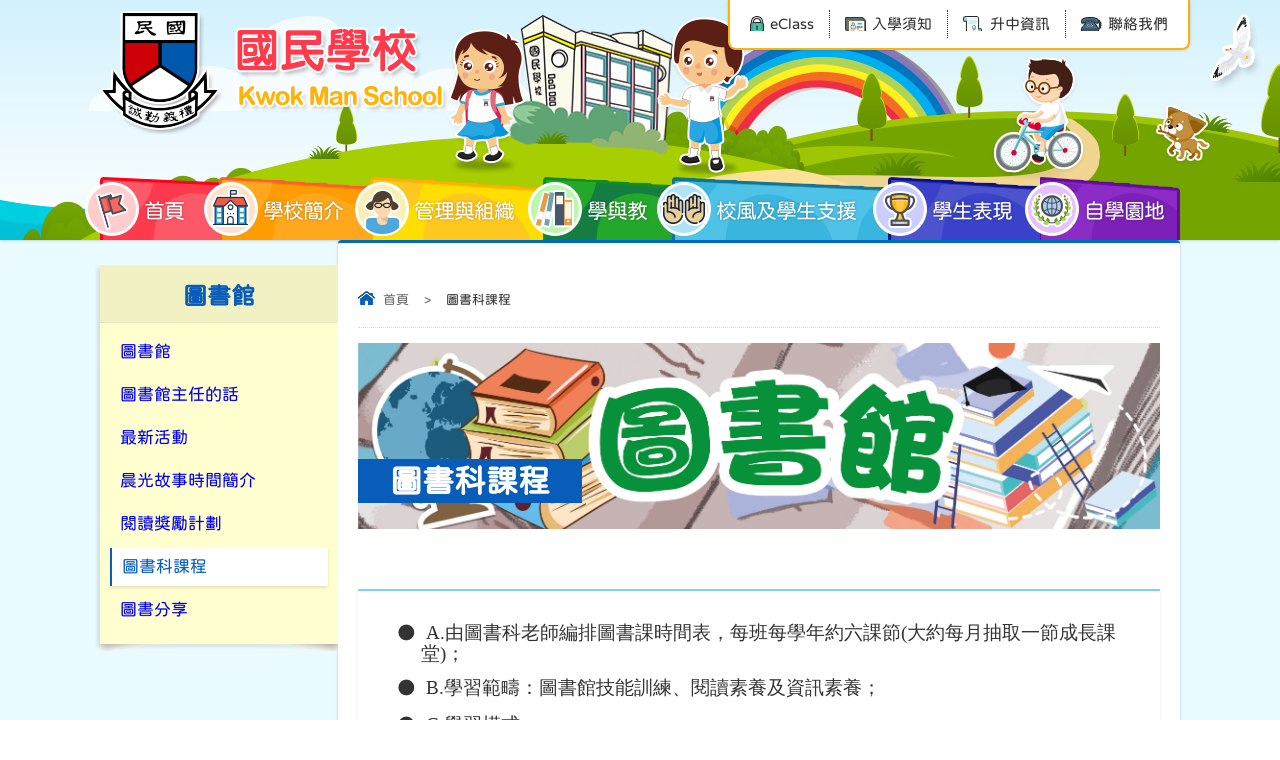

--- FILE ---
content_type: text/html; charset=utf-8
request_url: https://cckms.edu.hk/tc/%E5%9C%96%E6%9B%B8%E7%A7%91%E8%AA%B2%E7%A8%8B
body_size: 50002
content:
<!DOCTYPE html PUBLIC "-//W3C//DTD XHTML 1.0 Transitional//EN" "http://www.w3.org/TR/xhtml1/DTD/xhtml1-transitional.dtd">
<html xmlns="http://www.w3.org/1999/xhtml">
<head profile="http://www.w3.org/1999/xhtml/vocab">
  <meta http-equiv="Content-Type" content="text/html; charset=utf-8" />
<link rel="shortcut icon" href="https://cckms.edu.hk/sites/default/files/kwokman_logo_ss.png" type="image/png" />
  <title>圖書科課程 | 國民學校</title>
  <style type="text/css" media="all">
@import url("https://cckms.edu.hk/modules/system/system.base.css?rwh7ty");
@import url("https://cckms.edu.hk/modules/system/system.menus.css?rwh7ty");
@import url("https://cckms.edu.hk/modules/system/system.messages.css?rwh7ty");
@import url("https://cckms.edu.hk/modules/system/system.theme.css?rwh7ty");
</style>
<style type="text/css" media="all">
@import url("https://cckms.edu.hk/sites/all/modules/date/date_api/date.css?rwh7ty");
@import url("https://cckms.edu.hk/sites/all/modules/date/date_popup/themes/datepicker.1.7.css?rwh7ty");
@import url("https://cckms.edu.hk/modules/field/theme/field.css?rwh7ty");
@import url("https://cckms.edu.hk/modules/node/node.css?rwh7ty");
@import url("https://cckms.edu.hk/modules/search/search.css?rwh7ty");
@import url("https://cckms.edu.hk/modules/user/user.css?rwh7ty");
@import url("https://cckms.edu.hk/sites/all/modules/views/css/views.css?rwh7ty");
</style>
<style type="text/css" media="all">
@import url("https://cckms.edu.hk/sites/all/modules/ctools/css/ctools.css?rwh7ty");
@import url("https://cckms.edu.hk/sites/all/modules/event-calendar/css/spider_calendar_fieldset.css?rwh7ty");
</style>
  <script type="text/javascript" src="https://cckms.edu.hk/misc/jquery.js?v=1.4.4"></script>
<script type="text/javascript" src="https://cckms.edu.hk/misc/jquery-extend-3.4.0.js?v=1.4.4"></script>
<script type="text/javascript" src="https://cckms.edu.hk/misc/jquery-html-prefilter-3.5.0-backport.js?v=1.4.4"></script>
<script type="text/javascript" src="https://cckms.edu.hk/misc/jquery.once.js?v=1.2"></script>
<script type="text/javascript" src="https://cckms.edu.hk/misc/drupal.js?rwh7ty"></script>
<script type="text/javascript" src="https://cckms.edu.hk/sites/default/files/languages/zh-hant_ElJKdjDEvyZLVKphRt0VWONk_AQkgSw5BZS7fDjuYYA.js?rwh7ty"></script>
<script type="text/javascript">
<!--//--><![CDATA[//><!--
jQuery.extend(Drupal.settings, {"basePath":"\/","pathPrefix":"tc\/","setHasJsCookie":0,"ajaxPageState":{"theme":"ntemplate","theme_token":"3xeSUolUtI2s9ATuyysrIbaxMBa2clwGlxEcF88QX3s","js":{"misc\/jquery.js":1,"misc\/jquery-extend-3.4.0.js":1,"misc\/jquery-html-prefilter-3.5.0-backport.js":1,"misc\/jquery.once.js":1,"misc\/drupal.js":1,"public:\/\/languages\/zh-hant_ElJKdjDEvyZLVKphRt0VWONk_AQkgSw5BZS7fDjuYYA.js":1},"css":{"modules\/system\/system.base.css":1,"modules\/system\/system.menus.css":1,"modules\/system\/system.messages.css":1,"modules\/system\/system.theme.css":1,"sites\/all\/modules\/date\/date_api\/date.css":1,"sites\/all\/modules\/date\/date_popup\/themes\/datepicker.1.7.css":1,"modules\/field\/theme\/field.css":1,"modules\/node\/node.css":1,"modules\/search\/search.css":1,"modules\/user\/user.css":1,"sites\/all\/modules\/views\/css\/views.css":1,"sites\/all\/modules\/ctools\/css\/ctools.css":1,"sites\/all\/modules\/event-calendar\/css\/spider_calendar_fieldset.css":1}}});
//--><!]]>
</script>
  <meta name="viewport" content="width=device-width, initial-scale=1.0, maximum-scale=1.0, user-scalable=0">
  <meta http-equiv="Content-Type" content="text/html; charset=utf-8" />

  
<link rel="icon" href="/sites/all/themes/ntemplate/images/icon/favicon.ico" type="image/x-icon" />
<link rel="shortcut icon" href="/sites/all/themes/ntemplate/images/icon/favicon.ico" type="image/x-icon" />
  
  <link rel="stylesheet" type="text/css" href="/sites/all/themes/ntemplate/css/style.css" />
  <link rel='stylesheet' type="text/css" href="/sites/all/themes/ntemplate/css/mobile.css" />
  <link rel='stylesheet' type="text/css" href="/sites/all/themes/ntemplate/jf-openhuninn-1.1/style.css" />
  <!-- Menu -->
  <link rel="stylesheet" type="text/css" href="/sites/all/themes/ntemplate/ddsmoothmenu/ddsmoothmenu.css" />
  <script type="text/javascript" src="/sites/all/themes/ntemplate/ddsmoothmenu/jquery.min.js"></script>
  <script type="text/javascript" src="/sites/all/themes/ntemplate/ddsmoothmenu/ddsmoothmenu.js"></script>
  <script type="text/javascript">
    ddsmoothmenu.init({
        mainmenuid: "smoothmenu1", //menu DIV id
        orientation: 'h', //Horizontal or vertical menu: Set to "h" or "v"
        classname: 'ddsmoothmenu', //class added to menu's outer DIV
        //customtheme: ["#1c5a80", "#18374a"],
        contentsource: "markup" //"markup" or ["container_id", "path_to_menu_file"]
    })
    ddsmoothmenu.init({
        mainmenuid: "smoothmenu2", //Menu DIV id
        orientation: 'v', //Horizontal or vertical menu: Set to "h" or "v"
        classname: 'ddsmoothmenu-v', //class added to menu's outer DIV
        method: 'toggle', // set to 'hover' (default) or 'toggle'
        arrowswap: true, // enable rollover effect on menu arrow images?
        //customtheme: ["#804000", "#482400"],
        contentsource: "markup" //"markup" or ["container_id", "path_to_menu_file"]
    })
  </script>
    
  <!-- Sub Menu -->
  <script type="text/javascript" src="/sites/all/themes/ntemplate/js/ddaccordion.js"></script>
  <!-- Common Javascript -->
  <script src="/sites/all/themes/ntemplate/js/common.js"></script>

  <!-- Add jQuery library -->
  <!-- Add mousewheel plugin (this is optional) -->
  <script type="text/javascript" src="/sites/all/themes/ntemplate/fancybox/lib/jquery.mousewheel-3.0.6.pack.js"></script>
  <!-- Add fancyBox main JS and CSS files -->
  <script type="text/javascript" src="/sites/all/themes/ntemplate/fancybox/source/jquery.fancybox.js?v=2.1.5"></script>
  <link rel="stylesheet" type="text/css" href="/sites/all/themes/ntemplate/fancybox/source/jquery.fancybox.css?v=2.1.5" media="screen" />
  <!-- Add Button helper (this is optional) -->
  <link rel="stylesheet" type="text/css" href="/sites/all/themes/ntemplate/fancybox/source/helpers/jquery.fancybox-buttons.css?v=1.0.5" />
  <script type="text/javascript" src="/sites/all/themes/ntemplate/fancybox/source/helpers/jquery.fancybox-buttons.js?v=1.0.5"></script>
  <!-- Add Thumbnail helper (this is optional) -->
  <link rel="stylesheet" type="text/css" href="/sites/all/themes/ntemplate/fancybox/source/helpers/jquery.fancybox-thumbs.css?v=1.0.7" />
  <script type="text/javascript" src="/sites/all/themes/ntemplate/fancybox/source/helpers/jquery.fancybox-thumbs.js?v=1.0.7"></script>
  <!-- Add Media helper (this is optional) -->
  <script type="text/javascript" src="/sites/all/themes/ntemplate/fancybox/source/helpers/jquery.fancybox-media.js?v=1.0.6"></script>
  <script type="text/javascript" src="/sites/all/themes/ntemplate/fancybox/fancybox.js"></script>
  
  <script src="/sites/all/themes/ntemplate/js/modernizr.min.js"></script>
  <script src="/sites/all/themes/ntemplate/js/jquery.slicknav.js"></script>
  <script type="text/javascript">
      $(document).ready(function(){
          $('#smoothmenu1').slicknav();
      });
  </script> 
       
  </head>
<body >
    <div class="wrap" >
    <div class="header">
        <div class="screen">
                <div id="block-block-3" class="block block-block">
                <div class="logo"><a href="https://cckms.edu.hk/tc/index" title="國民學校"><img src="https://cckms.edu.hk/sites/all/themes/ntemplate/images/web/logo.png" alt="國民學校"></a></div>

<div class="icon_top">
<ul class="cb">
<li><a href="https://eclass.cckms.edu.hk/templates/" target="_blank"><span></>eClass</a></li>
<li><a href="https://www.cckms.edu.hk/sites/default/files/files/ru_xue_shen_qing_biao_xiao_yi_hou_bu_wei_.pdf" target="_blank"><span></span>入學須知</a></li>
<li><a href="https://cckms.edu.hk/tc/%E5%8D%87%E4%B8%AD%E6%9C%80%E6%96%B0%E8%B3%87%E8%A8%8A"><span></span>升中資訊</a></li>
<li><a href="https://cckms.edu.hk/tc/%E8%81%AF%E7%B5%A1%E6%88%91%E5%80%91"><span></span>聯絡我們</a></li>
</ul>
</div>

<style>.wrap{ overflow:hidden } #FullPage .left_menu { display:none}</style></div>
            <div class="clear"></div>            
            <div id="nav-wrap">
                <div id="block-system-main-menu" class="block block-system block-menu">
                <div id="smoothmenu1" class="ddsmoothmenu"><ul><li class="menu_item btn_home"><a href="/tc"  ><p></p>首頁</a></li><li class="menu_item btn_sch"><a href="/tc/%E5%AD%B8%E6%A0%A1%E7%B0%A1%E4%BB%8B"  ><p></p>學校簡介</a><ul><li ><a href="/tc/%E5%AD%B8%E6%A0%A1%E7%B0%A1%E4%BB%8B"  >學校簡介</a></li><li ><a href="/tc/%E7%8F%AD%E7%B4%9A%E7%B5%90%E6%A7%8B2025-2026"  >班級結構</a></li><li ><a href="/tc/%E5%AD%B8%E6%A0%A1%E5%9C%B0%E5%9C%96"  >學校地圖</a></li><li ><a href="/tc/%E8%81%AF%E7%B5%A1%E6%88%91%E5%80%91"  >聯絡我們</a></li><li ><a href="/tc/%E5%82%B3%E5%AA%92%E6%8E%A1%E8%A8%AA"  >傳媒採訪</a></li><li ><a href="/tc/%E6%A0%A1%E8%88%8D%E7%92%B0%E5%A2%83"  >校舍環境</a></li><li ><a href="/tc/%E4%B8%8B%E8%BC%89%E6%A0%A1%E6%9B%86%E8%A1%A8"  >下載校曆表</a></li></ul></li><li class="menu_item btn_management"><a href="/tc/%E8%A1%8C%E6%94%BF%E6%9E%B6%E6%A7%8B"  ><p></p>管理與組織</a><ul><li ><a href="/tc/%E6%B3%95%E5%9C%98%E6%A0%A1%E8%91%A3%E6%9C%83"  >法團校董會</a></li><li ><a href="/tc/%E6%A0%A1%E9%95%B7%E7%9A%84%E8%A9%B1"  >校長的話</a></li><li ><a href="/tc/%E6%95%99%E5%B8%AB"  >教師</a></li><li ><a href="/tc/%E8%A1%8C%E6%94%BF%E6%9E%B6%E6%A7%8B"  >行政架構</a></li><li ><a href="/tc/%E5%AD%B8%E6%A0%A1%E8%87%AA%E8%A9%95"  >學校自評</a></li><li ><a href="/tc/%E5%AD%B8%E6%A0%A1%E6%96%87%E4%BB%B6"  >學校文件</a></li><li ><a href="/tc/%E4%B8%8B%E8%BC%89%E8%A1%A8%E6%A0%BC"  >下載表格</a></li></ul></li><li class="menu_item btn_study"><a href="/tc/subject/%E6%A0%A1%E6%9C%AC%E8%AA%B2%E7%A8%8B"  ><p></p>學與教</a><ul><li ><a href="/tc/subject/%E6%A0%A1%E6%9C%AC%E8%AA%B2%E7%A8%8B"  >校本課程</a></li><li ><a href="/tc/subject/%E9%9D%9E%E6%AD%A3%E8%A6%8F%E8%AA%B2%E7%A8%8B"  >非正規課程</a></li><li ><a href="/tc/%E5%AD%B8%E7%A7%91%E7%B6%B2%E9%A0%81"  >學科網頁</a><ul><li ><a href="/tc/%E4%B8%AD%E6%96%87%E7%A7%91"  >中文科</a></li><li ><a href="/tc/english"  >英文科</a></li><li ><a href="/tc/%E8%AA%B2%E7%A8%8B%E7%9B%AE%E6%A8%99-0"  >數學科</a></li><li ><a href="/tc/%E5%AD%B8%E7%A7%91%E7%9B%AE%E6%A8%99"  >普通話</a></li><li ><a href="/tc/%E8%AA%B2%E7%A8%8B%E7%9B%AE%E6%A8%99"  >視覺藝術科</a></li><li ><a href="/tc/%E9%9F%B3%E6%A8%82%E7%A7%91%E7%9B%AE%E6%A8%99"  >音樂科</a></li><li ><a href="/tc/%E6%95%99%E5%AD%B8%E7%89%B9%E8%89%B2"  >體育科</a></li><li ><a href="/tc/%E5%9C%96%E6%9B%B8%E9%A4%A8"  >圖書館</a></li><li ><a href="/tc/%E8%AA%B2%E7%A8%8B%E5%AE%9A%E4%BD%8D"  >常識科</a></li></ul></li><li ><a href="/tc/subject/%E5%AD%B8%E7%BF%92%E8%A9%95%E4%BC%B0"  >學習評估</a></li><li ><a href="/tc/subject/%E5%AE%B6%E8%AA%B2%E6%94%BF%E7%AD%96"  >家課政策</a></li></ul></li><li class="menu_item btn_support"><a href="/tc/%E5%AD%B8%E7%94%9F%E6%94%AF%E6%8F%B4%E6%94%BF%E7%AD%96"  ><p></p>校風及學生支援</a><ul><li ><a href="/tc/%E6%AD%A3%E5%90%91%E6%95%99%E8%82%B2"  >正向教育</a></li><li ><a href="/tc/%E5%AD%B8%E7%94%9F%E6%94%AF%E6%8F%B4%E6%94%BF%E7%AD%96"  >學生支援政策</a></li><li ><a href="/tc/%E5%AD%B8%E7%94%9F%E6%94%AF%E6%8F%B4%E7%9B%AE%E7%9A%84"  >學生支援組</a></li><li ><a href="/tc/%E8%A8%93%E5%B0%8E%E7%B5%84%E7%9B%AE%E7%9A%84-0"  >訓導組</a></li><li ><a href="/tc/%E6%94%AF%E6%8F%B4%E5%AE%B6%E9%95%B7%E5%8F%8Asen%E5%AE%B6%E9%95%B7"  >家長篇</a></li><li ><a href="/tc/non-chinese-speaking-parent-education-activities"  >Non-Chinese Speaking</a></li></ul></li><li class="menu_item btn_award"><a href="/tc/awards"  ><p></p>學生表現</a><ul><li ><a href="/tc/school_albums"  >校園相冊</a></li><li ><a href="javascript: void(0);"  >課外活動</a><ul><li ><a href="/tc/%E7%9B%AE%E7%9A%84"  >境外交流</a></li><li ><a href="/tc/%E5%A4%9A%E5%85%83%E6%99%BA%E8%83%BD%E8%AA%B2"  >多元智能課</a></li><li ><a href="/tc/%E5%88%B6%E6%9C%8D%E5%9C%98%E9%9A%8A"  >制服團隊</a></li><li ><a href="https://www.cckms.edu.hk/tc/videos/%E6%B4%BB%E5%8B%95%E7%B5%84"  >活動組影片</a></li><li ><a href="https://www.cckms.edu.hk/tc/videos/%E6%A0%A1%E5%9C%92%E9%9B%BB%E8%A6%96%E5%8F%B0"  >校園電視台</a></li></ul></li><li ><a href="/tc/%E5%AD%B8%E7%94%9F%E8%A1%A8%E7%8F%BE%E9%BE%8D%E8%99%8E%E6%A6%9C"  >學生表現龍虎榜</a></li><li ><a href="/tc/%E5%8D%87%E4%B8%AD%E8%A1%A8%E7%8F%BE"  >升中表現</a></li><li ><a href="/tc/awards"  >學生表現</a></li></ul></li><li class="menu_item btn_life"><a href="/tc/%E8%87%AA%E5%AD%B8%E5%9C%92%E5%9C%B0"  ><p></p>自學園地</a></li></ul></div></div>
            </div>
            <div class="clear"></div>
        </div>
	</div>    
    <div class="clear"></div>
    <!-- Main Content -->
    <div class="container" >
        <div class="screen">
            
            <div class="inner_content">
              
                <div class="main_content">
                <div class="nevigation">
                <ul> <li><a href="/tc" class="home">首頁</a></li><li class="sp">></li><li>圖書科課程</li></ul>                <div class="clear"></div>
                </div>
                 <div class="inner_banner" style=" background-image:url(https://cckms.edu.hk/sites/default/files/tu_shu_guan_gong_zuo_qu_yu_1_0.jpg)"><h1>圖書科課程</h1></div>                    
               
                    <p class="new_detail_date">
                                                                                                        
                    </p>
                                        <div class="clear"></div>
                                                                                <div class="Album" >
                                                                            <div class="description"><p class="MsoNormal" style="text-indent: -18.0pt; mso-list: l0 level1 lfo1; margin: 12.0pt 0cm .0001pt 36.0pt;"><!-- [if !supportLists]--><span style="font-size: 14.0pt; line-height: 115%; mso-fareast-font-family: Arial;">●<span style="font-variant-numeric: normal; font-variant-east-asian: normal; font-stretch: normal; font-size: 7pt; line-height: normal; font-family: 'Times New Roman';">&nbsp;&nbsp;&nbsp;&nbsp; </span></span><!--[endif]--><span style="font-size: 14.0pt; line-height: 115%; font-family: BiauKai; mso-fareast-font-family: BiauKai; mso-bidi-font-family: BiauKai;">A.由圖書科老師編排圖書課時間表，每班每學年約六課節(大約每月抽取一節成長課堂)；<o:p></o:p></span></p><p class="MsoNormal" style="text-indent: -18.0pt; mso-list: l0 level1 lfo1; margin: 10.0pt 0cm .0001pt 36.0pt;"><!-- [if !supportLists]--><span style="font-size: 14.0pt; line-height: 115%; mso-fareast-font-family: Arial;">●<span style="font-variant-numeric: normal; font-variant-east-asian: normal; font-stretch: normal; font-size: 7pt; line-height: normal; font-family: 'Times New Roman';">&nbsp;&nbsp;&nbsp;&nbsp; </span></span><!--[endif]--><span style="font-size: 14.0pt; line-height: 115%; font-family: BiauKai; mso-fareast-font-family: BiauKai; mso-bidi-font-family: BiauKai;">B.學習範疇：圖書館技能訓練、閱讀素養及資訊素養；<o:p></o:p></span></p><p class="MsoNormal" style="text-indent: -18.0pt; mso-list: l0 level1 lfo1; margin: 12.0pt 0cm .0001pt 36.0pt;"><!-- [if !supportLists]--><span style="font-size: 14.0pt; line-height: 115%; mso-fareast-font-family: Arial;">●<span style="font-variant-numeric: normal; font-variant-east-asian: normal; font-stretch: normal; font-size: 7pt; line-height: normal; font-family: 'Times New Roman';">&nbsp;&nbsp;&nbsp;&nbsp; </span></span><!--[endif]--><span style="font-size: 14.0pt; line-height: 115%; font-family: BiauKai; mso-fareast-font-family: BiauKai; mso-bidi-font-family: BiauKai;">C.學習模式；<o:p></o:p></span></p><p class="MsoNormal" style="margin-left: 36.0pt;"><span style="font-size: 14.0pt; line-height: 115%; font-family: BiauKai; mso-fareast-font-family: BiauKai; mso-bidi-font-family: BiauKai;">i. 以螺旋式學習模式，深化學習<br> ii. 與中英文科協作，在課堂加強同學閱讀策略技巧<br> iii.設圖書課，介紹圖書館使用守則、借還書服務及新學年圖書科全年活動等<br> iv. 小一及小四全級同學外出參觀鄰近公共圖書館，透過實地參觀及導賞，認識公共圖書館的設施與服務，鼓勵同學申請借書證(視乎疫情而定)<o:p></o:p></span></p><p class="MsoNormal" style="text-indent: -18.0pt; mso-list: l0 level1 lfo1; margin: 12.0pt 0cm 12.0pt 36.0pt;"><!-- [if !supportLists]--><span style="font-size: 14.0pt; line-height: 115%; mso-fareast-font-family: Arial;"><span style="mso-list: Ignore;">●<span style="font: 7.0pt 'Times New Roman';">&nbsp;&nbsp;&nbsp;&nbsp; </span></span></span><!--[endif]--><span style="font-size: 14.0pt; line-height: 115%; font-family: BiauKai; mso-fareast-font-family: BiauKai; mso-bidi-font-family: BiauKai;">D.各級圖書課教學內容大綱。<o:p></o:p></span></p><table class="MsoNormalTable" border="1" cellspacing="0" cellpadding="0" width="100%" style="border-collapse: collapse; mso-table-layout-alt: fixed; border: none; mso-border-alt: solid black 2.25pt; mso-yfti-tbllook: 1536; mso-padding-alt: 0cm 5.4pt 0cm 5.4pt; mso-border-insideh: 2.25pt solid black; mso-border-insidev: 2.25pt solid black;"><tbody><tr style="mso-yfti-irow: 0; mso-yfti-firstrow: yes; height: 23.25pt;"><td width="47" valign="top" style="width: 35.0pt; border: solid black 2.25pt; padding: 5.0pt 5.0pt 5.0pt 5.0pt; height: 23.25pt;"><p class="MsoNormal" align="center" style="text-align: center;"><span style="font-size: 14.0pt; line-height: 115%; font-family: BiauKai; mso-fareast-font-family: BiauKai; mso-bidi-font-family: BiauKai;"><o:p>&nbsp;</o:p></span></p></td><td width="108" valign="top" style="width: 81.0pt; border: solid black 2.25pt; border-left: none; mso-border-left-alt: solid black 2.25pt; padding: 5.0pt 5.0pt 5.0pt 5.0pt; height: 23.25pt;"><p class="MsoNormal" align="center" style="text-align: center;"><span style="font-size: 14.0pt; line-height: 115%; font-family: BiauKai; mso-fareast-font-family: BiauKai; mso-bidi-font-family: BiauKai;">一年級<o:p></o:p></span></p></td><td width="108" valign="top" style="width: 81.0pt; border: solid black 2.25pt; border-left: none; mso-border-left-alt: solid black 2.25pt; padding: 5.0pt 5.0pt 5.0pt 5.0pt; height: 23.25pt;"><p class="MsoNormal" align="center" style="text-align: center;"><span style="font-size: 14.0pt; line-height: 115%; font-family: BiauKai; mso-fareast-font-family: BiauKai; mso-bidi-font-family: BiauKai;">二年級<o:p></o:p></span></p></td><td width="108" valign="top" style="width: 81.0pt; border: solid black 2.25pt; border-left: none; mso-border-left-alt: solid black 2.25pt; padding: 5.0pt 5.0pt 5.0pt 5.0pt; height: 23.25pt;"><p class="MsoNormal" align="center" style="text-align: center;"><span style="font-size: 14.0pt; line-height: 115%; font-family: BiauKai; mso-fareast-font-family: BiauKai; mso-bidi-font-family: BiauKai;">三年級<o:p></o:p></span></p></td><td width="108" valign="top" style="width: 81.0pt; border: solid black 2.25pt; border-left: none; mso-border-left-alt: solid black 2.25pt; padding: 5.0pt 5.0pt 5.0pt 5.0pt; height: 23.25pt;"><p class="MsoNormal" align="center" style="text-align: center;"><span style="font-size: 14.0pt; line-height: 115%; font-family: BiauKai; mso-fareast-font-family: BiauKai; mso-bidi-font-family: BiauKai;">四年級<o:p></o:p></span></p></td><td width="108" valign="top" style="width: 81.0pt; border: solid black 2.25pt; border-left: none; mso-border-left-alt: solid black 2.25pt; padding: 5.0pt 5.0pt 5.0pt 5.0pt; height: 23.25pt;"><p class="MsoNormal" align="center" style="text-align: center;"><span style="font-size: 14.0pt; line-height: 115%; font-family: BiauKai; mso-fareast-font-family: BiauKai; mso-bidi-font-family: BiauKai;">五年級<o:p></o:p></span></p></td><td width="108" valign="top" style="width: 81.0pt; border: solid black 2.25pt; border-left: none; mso-border-left-alt: solid black 2.25pt; padding: 5.0pt 5.0pt 5.0pt 5.0pt; height: 23.25pt;"><p class="MsoNormal" align="center" style="text-align: center;"><span style="font-size: 14.0pt; line-height: 115%; font-family: BiauKai; mso-fareast-font-family: BiauKai; mso-bidi-font-family: BiauKai;">六年級<o:p></o:p></span></p></td></tr><tr style="mso-yfti-irow: 1; height: 95.25pt;"><td width="47" valign="top" style="width: 35.0pt; border: solid black 2.25pt; border-top: none; mso-border-top-alt: solid black 2.25pt; padding: 5.0pt 5.0pt 5.0pt 5.0pt; height: 95.25pt;"><p class="MsoNormal" align="center" style="text-align: center;"><span style="font-size: 14.0pt; line-height: 115%; font-family: BiauKai; mso-fareast-font-family: BiauKai; mso-bidi-font-family: BiauKai;">圖書館技能訓練<o:p></o:p></span></p></td><td width="108" valign="top" style="width: 81.0pt; border-top: none; border-left: none; border-bottom: solid black 2.25pt; border-right: solid black 2.25pt; mso-border-top-alt: solid black 2.25pt; mso-border-left-alt: solid black 2.25pt; padding: 5.0pt 5.0pt 5.0pt 5.0pt; height: 95.25pt;"><p class="MsoNormal" style="line-height: normal;"><span style="font-size: 14.0pt; font-family: BiauKai; mso-fareast-font-family: BiauKai; mso-bidi-font-family: BiauKai;">學校圖書館介紹<o:p></o:p></span></p><p class="MsoNormal" style="line-height: normal;"><span style="font-size: 14.0pt; font-family: BiauKai; mso-fareast-font-family: BiauKai; mso-bidi-font-family: BiauKai;">使用書插<o:p></o:p></span></p><p class="MsoNormal" style="line-height: normal;"><span style="font-size: 14.0pt; font-family: BiauKai; mso-fareast-font-family: BiauKai; mso-bidi-font-family: BiauKai;">圖書館禮儀<o:p></o:p></span></p></td><td width="108" valign="top" style="width: 81.0pt; border-top: none; border-left: none; border-bottom: solid black 2.25pt; border-right: solid black 2.25pt; mso-border-top-alt: solid black 2.25pt; mso-border-left-alt: solid black 2.25pt; padding: 5.0pt 5.0pt 5.0pt 5.0pt; height: 95.25pt;"><p class="MsoNormal" style="line-height: normal;"><span style="font-size: 14.0pt; font-family: BiauKai; mso-fareast-font-family: BiauKai; mso-bidi-font-family: BiauKai;">學校圖書館介紹<o:p></o:p></span></p><p class="MsoNormal" style="line-height: normal;"><span style="font-size: 14.0pt; font-family: BiauKai; mso-fareast-font-family: BiauKai; mso-bidi-font-family: BiauKai;">使用書插<o:p></o:p></span></p><p class="MsoNormal" style="line-height: normal;"><span style="font-size: 14.0pt; font-family: BiauKai; mso-fareast-font-family: BiauKai; mso-bidi-font-family: BiauKai;">書籍的基本結構<o:p></o:p></span></p></td><td width="108" valign="top" style="width: 81.0pt; border-top: none; border-left: none; border-bottom: solid black 2.25pt; border-right: solid black 2.25pt; mso-border-top-alt: solid black 2.25pt; mso-border-left-alt: solid black 2.25pt; padding: 5.0pt 5.0pt 5.0pt 5.0pt; height: 95.25pt;"><p class="MsoNormal" style="line-height: normal;"><span style="font-size: 14.0pt; font-family: BiauKai; mso-fareast-font-family: BiauKai; mso-bidi-font-family: BiauKai;">學校圖書館介紹<o:p></o:p></span></p><p class="MsoNormal" align="center" style="text-align: center; line-height: normal;"><span style="font-size: 14.0pt; font-family: BiauKai; mso-fareast-font-family: BiauKai; mso-bidi-font-family: BiauKai;">書籍的基本結構─目錄<o:p></o:p></span></p><p class="MsoNormal" style="line-height: normal;"><span style="font-size: 14.0pt; font-family: BiauKai; mso-fareast-font-family: BiauKai; mso-bidi-font-family: BiauKai;">使用書插<o:p></o:p></span></p></td><td width="108" valign="top" style="width: 81.0pt; border-top: none; border-left: none; border-bottom: solid black 2.25pt; border-right: solid black 2.25pt; mso-border-top-alt: solid black 2.25pt; mso-border-left-alt: solid black 2.25pt; padding: 5.0pt 5.0pt 5.0pt 5.0pt; height: 95.25pt;"><p class="MsoNormal" style="line-height: normal;"><span style="font-size: 14.0pt; font-family: BiauKai; mso-fareast-font-family: BiauKai; mso-bidi-font-family: BiauKai;">學校圖書館介紹<o:p></o:p></span></p><p class="MsoNormal" align="center" style="text-align: center; line-height: normal;"><span style="font-size: 14.0pt; font-family: BiauKai; mso-fareast-font-family: BiauKai; mso-bidi-font-family: BiauKai;">圖書館的上架方法<o:p></o:p></span></p><p class="MsoNormal" style="line-height: normal;"><span style="font-size: 14.0pt; font-family: BiauKai; mso-fareast-font-family: BiauKai; mso-bidi-font-family: BiauKai;">使用書插<o:p></o:p></span></p></td><td width="108" valign="top" style="width: 81.0pt; border-top: none; border-left: none; border-bottom: solid black 2.25pt; border-right: solid black 2.25pt; mso-border-top-alt: solid black 2.25pt; mso-border-left-alt: solid black 2.25pt; padding: 5.0pt 5.0pt 5.0pt 5.0pt; height: 95.25pt;"><p class="MsoNormal" style="line-height: normal;"><span style="font-size: 14.0pt; font-family: BiauKai; mso-fareast-font-family: BiauKai; mso-bidi-font-family: BiauKai;">學校圖書館介紹<o:p></o:p></span></p><p class="MsoNormal" style="margin-bottom: 29.0pt; line-height: normal;"><span style="font-size: 14.0pt; font-family: BiauKai; mso-fareast-font-family: BiauKai; mso-bidi-font-family: BiauKai;">使用書插<o:p></o:p></span></p></td><td width="108" valign="top" style="width: 81.0pt; border-top: none; border-left: none; border-bottom: solid black 2.25pt; border-right: solid black 2.25pt; mso-border-top-alt: solid black 2.25pt; mso-border-left-alt: solid black 2.25pt; padding: 5.0pt 5.0pt 5.0pt 5.0pt; height: 95.25pt;"><p class="MsoNormal" style="line-height: normal;"><span style="font-size: 14.0pt; font-family: BiauKai; mso-fareast-font-family: BiauKai; mso-bidi-font-family: BiauKai;">學校圖書館介紹<o:p></o:p></span></p><p class="MsoNormal" style="margin-bottom: 29.0pt; line-height: normal;"><span style="font-size: 14.0pt; font-family: BiauKai; mso-fareast-font-family: BiauKai; mso-bidi-font-family: BiauKai;">使用書插<o:p></o:p></span></p></td></tr><tr style="mso-yfti-irow: 2; height: 48.75pt;"><td width="47" valign="top" style="width: 35.0pt; border: solid black 2.25pt; border-top: none; mso-border-top-alt: solid black 2.25pt; padding: 5.0pt 5.0pt 5.0pt 5.0pt; height: 48.75pt;"><p class="MsoNormal" align="center" style="text-align: center;"><span style="font-size: 14.0pt; line-height: 115%; font-family: BiauKai; mso-fareast-font-family: BiauKai; mso-bidi-font-family: BiauKai;"><o:p>&nbsp;</o:p></span></p></td><td width="108" valign="top" style="width: 81.0pt; border-top: none; border-left: none; border-bottom: solid black 2.25pt; border-right: solid black 2.25pt; mso-border-top-alt: solid black 2.25pt; mso-border-left-alt: solid black 2.25pt; padding: 5.0pt 5.0pt 5.0pt 5.0pt; height: 48.75pt;"><p class="MsoNormal" align="center" style="text-align: center; line-height: normal;"><span style="font-size: 14.0pt; font-family: BiauKai; mso-fareast-font-family: BiauKai; mso-bidi-font-family: BiauKai;">書籍的基本結構─封面、書脊及封底<o:p></o:p></span></p></td><td width="108" valign="top" style="width: 81.0pt; border-top: none; border-left: none; border-bottom: solid black 2.25pt; border-right: solid black 2.25pt; mso-border-top-alt: solid black 2.25pt; mso-border-left-alt: solid black 2.25pt; padding: 5.0pt 5.0pt 5.0pt 5.0pt; height: 48.75pt;"><p class="MsoNormal" align="center" style="text-align: center; line-height: normal;"><span style="font-size: 14.0pt; font-family: BiauKai; mso-fareast-font-family: BiauKai; mso-bidi-font-family: BiauKai;">杜威圖書分類法<o:p></o:p></span></p></td><td width="108" valign="top" style="width: 81.0pt; border-top: none; border-left: none; border-bottom: solid black 2.25pt; border-right: solid black 2.25pt; mso-border-top-alt: solid black 2.25pt; mso-border-left-alt: solid black 2.25pt; padding: 5.0pt 5.0pt 5.0pt 5.0pt; height: 48.75pt;"><p class="MsoNormal" align="center" style="text-align: center; line-height: normal;"><span style="font-size: 14.0pt; font-family: BiauKai; mso-fareast-font-family: BiauKai; mso-bidi-font-family: BiauKai;">索書號<o:p></o:p></span></p></td><td width="108" valign="top" style="width: 81.0pt; border-top: none; border-left: none; border-bottom: solid black 2.25pt; border-right: solid black 2.25pt; mso-border-top-alt: solid black 2.25pt; mso-border-left-alt: solid black 2.25pt; padding: 5.0pt 5.0pt 5.0pt 5.0pt; height: 48.75pt;"><p class="MsoNormal" align="center" style="text-align: center; line-height: normal;"><span style="font-size: 14.0pt; font-family: BiauKai; mso-fareast-font-family: BiauKai; mso-bidi-font-family: BiauKai;"><o:p>&nbsp;</o:p></span></p></td><td width="108" valign="top" style="width: 81.0pt; border-top: none; border-left: none; border-bottom: solid black 2.25pt; border-right: solid black 2.25pt; mso-border-top-alt: solid black 2.25pt; mso-border-left-alt: solid black 2.25pt; padding: 5.0pt 5.0pt 5.0pt 5.0pt; height: 48.75pt;"><p class="MsoNormal" align="center" style="text-align: center; line-height: normal;"><span style="font-size: 14.0pt; font-family: BiauKai; mso-fareast-font-family: BiauKai; mso-bidi-font-family: BiauKai;"><o:p>&nbsp;</o:p></span></p></td><td width="108" valign="top" style="width: 81.0pt; border-top: none; border-left: none; border-bottom: solid black 2.25pt; border-right: solid black 2.25pt; mso-border-top-alt: solid black 2.25pt; mso-border-left-alt: solid black 2.25pt; padding: 5.0pt 5.0pt 5.0pt 5.0pt; height: 48.75pt;"><p class="MsoNormal" align="center" style="text-align: center; line-height: normal;"><span style="font-size: 14.0pt; font-family: BiauKai; mso-fareast-font-family: BiauKai; mso-bidi-font-family: BiauKai;"><o:p>&nbsp;</o:p></span></p></td></tr><tr style="mso-yfti-irow: 3; height: 67.5pt;"><td width="47" valign="top" style="width: 35.0pt; border: solid black 2.25pt; border-top: none; mso-border-top-alt: solid black 2.25pt; padding: 5.0pt 5.0pt 5.0pt 5.0pt; height: 67.5pt;"><p class="MsoNormal" align="center" style="text-align: center;"><span style="font-size: 14.0pt; line-height: 115%; font-family: BiauKai; mso-fareast-font-family: BiauKai; mso-bidi-font-family: BiauKai;">閱讀素養<o:p></o:p></span></p></td><td width="108" valign="top" style="width: 81.0pt; border-top: none; border-left: none; border-bottom: solid black 2.25pt; border-right: solid black 2.25pt; mso-border-top-alt: solid black 2.25pt; mso-border-left-alt: solid black 2.25pt; padding: 5.0pt 5.0pt 5.0pt 5.0pt; height: 67.5pt;"><p class="MsoNormal" align="center" style="text-align: center; line-height: normal;"><span style="font-size: 14.0pt; font-family: BiauKai; mso-fareast-font-family: BiauKai; mso-bidi-font-family: BiauKai;">愛護圖書<o:p></o:p></span></p><p class="MsoNormal" align="center" style="text-align: center; line-height: normal;"><span style="font-size: 14.0pt; font-family: BiauKai; mso-fareast-font-family: BiauKai; mso-bidi-font-family: BiauKai;">閱讀冊做法<o:p></o:p></span></p></td><td width="108" valign="top" style="width: 81.0pt; border-top: none; border-left: none; border-bottom: solid black 2.25pt; border-right: solid black 2.25pt; mso-border-top-alt: solid black 2.25pt; mso-border-left-alt: solid black 2.25pt; padding: 5.0pt 5.0pt 5.0pt 5.0pt; height: 67.5pt;"><p class="MsoNormal" align="center" style="text-align: center; line-height: normal;"><span style="font-size: 14.0pt; font-family: BiauKai; mso-fareast-font-family: BiauKai; mso-bidi-font-family: BiauKai;">寓言故事介紹(配合焦點閱讀)<o:p></o:p></span></p><p class="MsoNormal" align="center" style="text-align: center; line-height: normal;"><span style="font-size: 14.0pt; font-family: BiauKai; mso-fareast-font-family: BiauKai; mso-bidi-font-family: BiauKai;">閱讀冊做法<o:p></o:p></span></p></td><td width="108" valign="top" style="width: 81.0pt; border-top: none; border-left: none; border-bottom: solid black 2.25pt; border-right: solid black 2.25pt; mso-border-top-alt: solid black 2.25pt; mso-border-left-alt: solid black 2.25pt; padding: 5.0pt 5.0pt 5.0pt 5.0pt; height: 67.5pt;"><p class="MsoNormal" align="center" style="text-align: center; line-height: normal;"><span style="font-size: 14.0pt; font-family: BiauKai; mso-fareast-font-family: BiauKai; mso-bidi-font-family: BiauKai;">閱讀冊做法<o:p></o:p></span></p><p class="MsoNormal" align="center" style="text-align: center; line-height: normal;"><span style="font-size: 14.0pt; font-family: BiauKai; mso-fareast-font-family: BiauKai; mso-bidi-font-family: BiauKai;">特別是英文閱讀報告<o:p></o:p></span></p></td><td width="108" valign="top" style="width: 81.0pt; border-top: none; border-left: none; border-bottom: solid black 2.25pt; border-right: solid black 2.25pt; mso-border-top-alt: solid black 2.25pt; mso-border-left-alt: solid black 2.25pt; padding: 5.0pt 5.0pt 5.0pt 5.0pt; height: 67.5pt;"><p class="MsoNormal" align="center" style="text-align: center; line-height: normal;"><span style="font-size: 14.0pt; font-family: BiauKai; mso-fareast-font-family: BiauKai; mso-bidi-font-family: BiauKai;">閱讀冊做法<o:p></o:p></span></p><p class="MsoNormal" align="center" style="text-align: center; line-height: normal;"><span style="font-size: 14.0pt; font-family: BiauKai; mso-fareast-font-family: BiauKai; mso-bidi-font-family: BiauKai;">能分享閱讀內容<o:p></o:p></span></p></td><td width="108" valign="top" style="width: 81.0pt; border-top: none; border-left: none; border-bottom: solid black 2.25pt; border-right: solid black 2.25pt; mso-border-top-alt: solid black 2.25pt; mso-border-left-alt: solid black 2.25pt; padding: 5.0pt 5.0pt 5.0pt 5.0pt; height: 67.5pt;"><p class="MsoNormal" align="center" style="text-align: center; line-height: normal;"><span style="font-size: 14.0pt; font-family: BiauKai; mso-fareast-font-family: BiauKai; mso-bidi-font-family: BiauKai;">閱讀冊做法<o:p></o:p></span></p><p class="MsoNormal" align="center" style="text-align: center; line-height: normal;"><span style="font-size: 14.0pt; font-family: BiauKai; mso-fareast-font-family: BiauKai; mso-bidi-font-family: BiauKai;">兒童小説<o:p></o:p></span></p></td><td width="108" valign="top" style="width: 81.0pt; border-top: none; border-left: none; border-bottom: solid black 2.25pt; border-right: solid black 2.25pt; mso-border-top-alt: solid black 2.25pt; mso-border-left-alt: solid black 2.25pt; padding: 5.0pt 5.0pt 5.0pt 5.0pt; height: 67.5pt;"><p class="MsoNormal" align="center" style="text-align: center; line-height: normal;"><span style="font-size: 14.0pt; font-family: BiauKai; mso-fareast-font-family: BiauKai; mso-bidi-font-family: BiauKai;">閱讀冊做法<o:p></o:p></span></p><p class="MsoNormal" align="center" style="text-align: center; line-height: normal;"><span style="font-size: 14.0pt; font-family: BiauKai; mso-fareast-font-family: BiauKai; mso-bidi-font-family: BiauKai;">工具書的類別<o:p></o:p></span></p></td></tr><tr style="mso-yfti-irow: 4; height: 69.75pt;"><td width="47" valign="top" style="width: 35.0pt; border: solid black 2.25pt; border-top: none; mso-border-top-alt: solid black 2.25pt; padding: 5.0pt 5.0pt 5.0pt 5.0pt; height: 69.75pt;"><p class="MsoNormal" align="center" style="text-align: center;"><span style="font-size: 14.0pt; line-height: 115%; font-family: BiauKai; mso-fareast-font-family: BiauKai; mso-bidi-font-family: BiauKai;"><o:p>&nbsp;</o:p></span></p></td><td width="108" valign="top" style="width: 81.0pt; border-top: none; border-left: none; border-bottom: solid black 2.25pt; border-right: solid black 2.25pt; mso-border-top-alt: solid black 2.25pt; mso-border-left-alt: solid black 2.25pt; padding: 5.0pt 5.0pt 5.0pt 5.0pt; height: 69.75pt;"><p class="MsoNormal" align="center" style="text-align: center;"><span style="font-size: 14.0pt; line-height: 115%; font-family: BiauKai; mso-fareast-font-family: BiauKai; mso-bidi-font-family: BiauKai;">複述故事技巧*(德育正向教育)<o:p></o:p></span></p></td><td width="108" valign="top" style="width: 81.0pt; border-top: none; border-left: none; border-bottom: solid black 2.25pt; border-right: solid black 2.25pt; mso-border-top-alt: solid black 2.25pt; mso-border-left-alt: solid black 2.25pt; padding: 5.0pt 5.0pt 5.0pt 5.0pt; height: 69.75pt;"><p class="MsoNormal" align="center" style="text-align: center;"><span style="font-size: 14.0pt; line-height: 115%; font-family: BiauKai; mso-fareast-font-family: BiauKai; mso-bidi-font-family: BiauKai;">複述故事技巧**(德育正向教育)<o:p></o:p></span></p></td><td width="108" valign="top" style="width: 81.0pt; border-top: none; border-left: none; border-bottom: solid black 2.25pt; border-right: solid black 2.25pt; mso-border-top-alt: solid black 2.25pt; mso-border-left-alt: solid black 2.25pt; padding: 5.0pt 5.0pt 5.0pt 5.0pt; height: 69.75pt;"><p class="MsoNormal" align="center" style="text-align: center;"><span style="font-size: 14.0pt; line-height: 115%; font-family: BiauKai; mso-fareast-font-family: BiauKai; mso-bidi-font-family: BiauKai;">科學類圖書介紹<o:p></o:p></span></p></td><td width="108" valign="top" style="width: 81.0pt; border-top: none; border-left: none; border-bottom: solid black 2.25pt; border-right: solid black 2.25pt; mso-border-top-alt: solid black 2.25pt; mso-border-left-alt: solid black 2.25pt; padding: 5.0pt 5.0pt 5.0pt 5.0pt; height: 69.75pt;"><p class="MsoNormal" align="center" style="text-align: center;"><span style="font-size: 14.0pt; line-height: 115%; font-family: BiauKai; mso-fareast-font-family: BiauKai; mso-bidi-font-family: BiauKai;">AR圖書介紹、特點及如何配合館內平板電腦使用<o:p></o:p></span></p></td><td width="108" valign="top" style="width: 81.0pt; border-top: none; border-left: none; border-bottom: solid black 2.25pt; border-right: solid black 2.25pt; mso-border-top-alt: solid black 2.25pt; mso-border-left-alt: solid black 2.25pt; padding: 5.0pt 5.0pt 5.0pt 5.0pt; height: 69.75pt;"><p class="MsoNormal" align="center" style="text-align: center;"><span style="font-size: 14.0pt; line-height: 115%; font-family: BiauKai; mso-fareast-font-family: BiauKai; mso-bidi-font-family: BiauKai;">人物傳記<o:p></o:p></span></p><p class="MsoNormal" align="center" style="text-align: center;"><span style="font-size: 14.0pt; line-height: 115%; font-family: BiauKai; mso-fareast-font-family: BiauKai; mso-bidi-font-family: BiauKai;"><o:p>&nbsp;</o:p></span></p></td><td width="108" valign="top" style="width: 81.0pt; border-top: none; border-left: none; border-bottom: solid black 2.25pt; border-right: solid black 2.25pt; mso-border-top-alt: solid black 2.25pt; mso-border-left-alt: solid black 2.25pt; padding: 5.0pt 5.0pt 5.0pt 5.0pt; height: 69.75pt;"><p class="MsoNormal" align="center" style="text-align: center;"><span style="font-size: 14.0pt; line-height: 115%; font-family: BiauKai; mso-fareast-font-family: BiauKai; mso-bidi-font-family: BiauKai;">中國四大名著<o:p></o:p></span></p></td></tr><tr style="mso-yfti-irow: 5; height: 65.25pt;"><td width="47" valign="top" style="width: 35.0pt; border: solid black 2.25pt; border-top: none; mso-border-top-alt: solid black 2.25pt; padding: 5.0pt 5.0pt 5.0pt 5.0pt; height: 65.25pt;"><p class="MsoNormal" align="center" style="text-align: center;"><span style="font-size: 14.0pt; line-height: 115%; font-family: BiauKai; mso-fareast-font-family: BiauKai; mso-bidi-font-family: BiauKai;">資訊素養<o:p></o:p></span></p></td><td width="108" valign="top" style="width: 81.0pt; border-top: none; border-left: none; border-bottom: solid black 2.25pt; border-right: solid black 2.25pt; mso-border-top-alt: solid black 2.25pt; mso-border-left-alt: solid black 2.25pt; padding: 5.0pt 5.0pt 5.0pt 5.0pt; height: 65.25pt;"><p class="MsoNormal" align="center" style="text-align: center;"><span style="font-size: 14.0pt; line-height: 115%; font-family: BiauKai; mso-fareast-font-family: BiauKai; mso-bidi-font-family: BiauKai;">本校電子書網介紹及注意事項<o:p></o:p></span></p></td><td width="108" valign="top" style="width: 81.0pt; border-top: none; border-left: none; border-bottom: solid black 2.25pt; border-right: solid black 2.25pt; mso-border-top-alt: solid black 2.25pt; mso-border-left-alt: solid black 2.25pt; padding: 5.0pt 5.0pt 5.0pt 5.0pt; height: 65.25pt;"><p class="MsoNormal" align="center" style="text-align: center;"><span style="font-size: 14.0pt; line-height: 115%; font-family: BiauKai; mso-fareast-font-family: BiauKai; mso-bidi-font-family: BiauKai;">本校電子書網介紹及其他有用資源介紹<o:p></o:p></span></p></td><td width="108" valign="top" style="width: 81.0pt; border-top: none; border-left: none; border-bottom: solid black 2.25pt; border-right: solid black 2.25pt; mso-border-top-alt: solid black 2.25pt; mso-border-left-alt: solid black 2.25pt; padding: 5.0pt 5.0pt 5.0pt 5.0pt; height: 65.25pt;"><p class="MsoNormal" align="center" style="text-align: center;"><span style="font-size: 14.0pt; line-height: 115%; font-family: BiauKai; mso-fareast-font-family: BiauKai; mso-bidi-font-family: BiauKai;">本校電子書網介紹及其他有用資源介紹<o:p></o:p></span></p></td><td width="108" valign="top" style="width: 81.0pt; border-top: none; border-left: none; border-bottom: solid black 2.25pt; border-right: solid black 2.25pt; mso-border-top-alt: solid black 2.25pt; mso-border-left-alt: solid black 2.25pt; padding: 5.0pt 5.0pt 5.0pt 5.0pt; height: 65.25pt;"><p class="MsoNormal" align="center" style="text-align: center;"><span style="font-size: 14.0pt; line-height: 115%; font-family: BiauKai; mso-fareast-font-family: BiauKai; mso-bidi-font-family: BiauKai;">互聯網及網上搜尋資料的方法<o:p></o:p></span></p></td><td width="108" valign="top" style="width: 81.0pt; border-top: none; border-left: none; border-bottom: solid black 2.25pt; border-right: solid black 2.25pt; mso-border-top-alt: solid black 2.25pt; mso-border-left-alt: solid black 2.25pt; padding: 5.0pt 5.0pt 5.0pt 5.0pt; height: 65.25pt;"><p class="MsoNormal" align="center" style="text-align: center;"><span style="font-size: 14.0pt; line-height: 115%; font-family: BiauKai; mso-fareast-font-family: BiauKai; mso-bidi-font-family: BiauKai;">知識產權(配合跨學科周活動)<o:p></o:p></span></p></td><td width="108" valign="top" style="width: 81.0pt; border-top: none; border-left: none; border-bottom: solid black 2.25pt; border-right: solid black 2.25pt; mso-border-top-alt: solid black 2.25pt; mso-border-left-alt: solid black 2.25pt; padding: 5.0pt 5.0pt 5.0pt 5.0pt; height: 65.25pt;"><p class="MsoNormal" align="center" style="text-align: center;"><span style="font-size: 14.0pt; line-height: 115%; font-family: BiauKai; mso-fareast-font-family: BiauKai; mso-bidi-font-family: BiauKai;">本校電子書網介紹及其他有用資源介紹<o:p></o:p></span></p></td></tr><tr style="mso-yfti-irow: 6; mso-yfti-lastrow: yes; height: 84.0pt;"><td width="47" valign="top" style="width: 35.0pt; border: solid black 2.25pt; border-top: none; mso-border-top-alt: solid black 2.25pt; padding: 5.0pt 5.0pt 5.0pt 5.0pt; height: 84.0pt;"><p class="MsoNormal" align="center" style="text-align: center;"><span style="font-size: 14.0pt; line-height: 115%; font-family: BiauKai; mso-fareast-font-family: BiauKai; mso-bidi-font-family: BiauKai;"><o:p>&nbsp;</o:p></span></p></td><td width="108" valign="top" style="width: 81.0pt; border-top: none; border-left: none; border-bottom: solid black 2.25pt; border-right: solid black 2.25pt; mso-border-top-alt: solid black 2.25pt; mso-border-left-alt: solid black 2.25pt; padding: 5.0pt 5.0pt 5.0pt 5.0pt; height: 84.0pt;"><p class="MsoNormal" align="center" style="text-align: center;"><span style="font-size: 14.0pt; line-height: 115%; font-family: BiauKai; mso-fareast-font-family: BiauKai; mso-bidi-font-family: BiauKai;">資料的種類─一手資料與二手資料的種類與分別<o:p></o:p></span></p></td><td width="108" valign="top" style="width: 81.0pt; border-top: none; border-left: none; border-bottom: solid black 2.25pt; border-right: solid black 2.25pt; mso-border-top-alt: solid black 2.25pt; mso-border-left-alt: solid black 2.25pt; padding: 5.0pt 5.0pt 5.0pt 5.0pt; height: 84.0pt;"><p class="MsoNormal" align="center" style="text-align: center;"><span style="font-size: 14.0pt; line-height: 115%; font-family: BiauKai; mso-fareast-font-family: BiauKai; mso-bidi-font-family: BiauKai;">重溫一手資料與二手資料以及使用資料時如何註明出處<o:p></o:p></span></p></td><td width="108" valign="top" style="width: 81.0pt; border-top: none; border-left: none; border-bottom: solid black 2.25pt; border-right: solid black 2.25pt; mso-border-top-alt: solid black 2.25pt; mso-border-left-alt: solid black 2.25pt; padding: 5.0pt 5.0pt 5.0pt 5.0pt; height: 84.0pt;"><p class="MsoNormal" align="center" style="text-align: center;"><span style="font-size: 14.0pt; line-height: 115%; font-family: BiauKai; mso-fareast-font-family: BiauKai; mso-bidi-font-family: BiauKai;">版權<o:p></o:p></span></p></td><td width="108" valign="top" style="width: 81.0pt; border-top: none; border-left: none; border-bottom: solid black 2.25pt; border-right: solid black 2.25pt; mso-border-top-alt: solid black 2.25pt; mso-border-left-alt: solid black 2.25pt; padding: 5.0pt 5.0pt 5.0pt 5.0pt; height: 84.0pt;"><p class="MsoNormal" align="center" style="text-align: center;"><span style="font-size: 14.0pt; line-height: 115%; font-family: BiauKai; mso-fareast-font-family: BiauKai; mso-bidi-font-family: BiauKai;">尊重著作權─如何使用互聯網上的資料<o:p></o:p></span></p></td><td width="108" valign="top" style="width: 81.0pt; border-top: none; border-left: none; border-bottom: solid black 2.25pt; border-right: solid black 2.25pt; mso-border-top-alt: solid black 2.25pt; mso-border-left-alt: solid black 2.25pt; padding: 5.0pt 5.0pt 5.0pt 5.0pt; height: 84.0pt;"><p class="MsoNormal" align="center" style="text-align: center;"><span style="font-size: 14.0pt; line-height: 115%; font-family: BiauKai; mso-fareast-font-family: BiauKai; mso-bidi-font-family: BiauKai;"><o:p>&nbsp;</o:p></span></p></td><td width="108" valign="top" style="width: 81.0pt; border-top: none; border-left: none; border-bottom: solid black 2.25pt; border-right: solid black 2.25pt; mso-border-top-alt: solid black 2.25pt; mso-border-left-alt: solid black 2.25pt; padding: 5.0pt 5.0pt 5.0pt 5.0pt; height: 84.0pt;"><p class="MsoNormal" align="center" style="text-align: center;"><span style="font-size: 14.0pt; line-height: 115%; font-family: BiauKai; mso-fareast-font-family: BiauKai; mso-bidi-font-family: BiauKai;">放眼世界─網上旅遊書<o:p></o:p></span></p></td></tr></tbody></table><div class="clear"></div></div>
                                                <ul>
                                                </ul>
                        <div class="clear"></div>
                    </div>
                                                                                    <div class="clear"></div>
                
                </div>
            </div>
            
            <div class="left_menu">
            <div class="subject_template">
            <div class="title ">圖書館</div>
            <ul>            
                <li><a  href=/tc/%E5%9C%96%E6%9B%B8%E9%A4%A8>圖書館</a></li><li><a  href=/tc/%E5%9C%96%E6%9B%B8%E9%A4%A8%E4%B8%BB%E4%BB%BB%E7%9A%84%E8%A9%B1>圖書館主任的話</a></li><li><a  href=/tc/%E6%9C%80%E6%96%B0%E6%B4%BB%E5%8B%95>最新活動</a></li><li><a  href=/tc/%E6%99%A8%E5%85%89%E6%95%85%E4%BA%8B%E6%99%82%E9%96%93%E7%B0%A1%E4%BB%8B>晨光故事時間簡介</a></li><li><a  href=/tc/%E9%96%B1%E8%AE%80%E7%8D%8E%E5%8B%B5%E8%A8%88%E5%8A%83>閱讀獎勵計劃</a></li><li><a class="current" href=/tc/%E5%9C%96%E6%9B%B8%E7%A7%91%E8%AA%B2%E7%A8%8B>圖書科課程</a></li><li><a  href=/tc/%E5%9C%96%E6%9B%B8%E5%88%86%E4%BA%AB-0>圖書分享</a></li>            </ul>
            </div>
            <div class="bottom_menu"></div>
            </div>
            
            <div class="clear"></div>
        </div>
    </div>
    
    <div class="clear"></div>
    
        <div id="block-block-17" class="block block-block">
                <div class="footer_info">
<div class="screen">
<ul>
<li><span></span>&nbsp;校址:&nbsp; 長洲國民路30號</li>            
<li><span></span>&nbsp;電話:&nbsp; 2981 0432</li>             
<li><span></span>&nbsp;傳真:&nbsp; 2981 6345</li>    
<li><span></span>&nbsp;電郵:&nbsp; info@cckms.edu.hk</li>    
<div class="clear"></div>
</ul>
</div>
</div></div>
<div id="block-block-14" class="block block-block">
                <!-- Global site tag (gtag.js) - Google Analytics -->
<script async src="https://www.googletagmanager.com/gtag/js?id=UA-32520553-1"></script>
<script>
  window.dataLayer = window.dataLayer || [];
  function gtag(){dataLayer.push(arguments);}
  gtag('js', new Date());

  gtag('config', 'UA-32520553-1');
</script>
</div>
<div id="block-block-2" class="block block-block">
                <div class="footer">
<div class="screen">
   <div class="copyright"><a href="https://cckms.edu.hk/tc/sitemap">網頁地圖</a>&nbsp;&nbsp;|&nbsp;&nbsp;Copyright© 國民學校 Kwok Man School. All rights reserved.</div>
   <div class="power"><a href="http://ctd.hk/" target="_blank">By: ctd.hk</a></div>
   <div class="clear"></div>
</div>
</div>
<a href="#0" class="cd-top">Top</a></div>
    
</div>  </body>
</html>


--- FILE ---
content_type: text/css
request_url: https://cckms.edu.hk/sites/all/themes/ntemplate/css/style.css
body_size: 50375
content:
@charset "utf-8";
/* CSS Document */
html,body {
    padding: 0px; margin: 0px; min-height:100%; font-size:17px; color: #333; line-height:28px;		 
	font-family: "cwTeXYen", "微軟正黑體", "Microsoft JhengHei", "Segoe UI Semibold", "Segoe UI", "Lucida Grande", Verdana, Arial, Helvetica, sans-serif;	
}
.clear{clear:both}
.contextual-links-region{ position: static !important}
a:link, .container a:visited {text-decoration: none;}
 
table{border-collapse: inherit; line-height:28px; box-shadow:0px 3px 3px rgba(0,0,0,.1); border-top:1px solid #6bbda9; border-bottom:1px solid #6bbda9;}
table ul, table ol{ margin:0; }
img {border:0;}
div, ul li{ margin:0px auto; padding:0px;}
.cb:before, .cb:after {	content: ''; display: table; visibility: hidden;}
.cb:after {	clear: both;}
.cb {*zoom: 1;}

.wrap{ width:100%; min-height:100%; }
.screen{ min-width:680px; max-width:1080px; position:relative; padding:0px 10px;}
.container{ height: auto; min-height:500px; background: url(../images/web/bg_blue.png) no-repeat bottom #e9fbff;}
.container a{-webkit-transition: all 0.3s ease-in-out;-moz-transition: all 0.3s ease-in-out; -o-transition: all 0.3s ease-in-out; -ms-transition: all 0.3s ease-in-out; transition: all 0.3s ease-in-out; opacity: 1;}
.container a, .container a:visited { text-decoration: none;}
.container a:hover {color: #ff5d8b; text-decoration: underline; }

h1,h2,h3,h4,h5,h6{ margin:0 0 15px 0; padding:0;}

h1{ font-size:36px; line-height:40px; color:#085cba}
h2{ font-size:26px; line-height:30px; color:#333; }
h3{ font-size:21px; line-height:26px; color:#085cba; border-left: 2px solid #085cba; padding:8px 10px; box-shadow:0 3px 2px rgba(0,0,0,.1); margin-bottom:30px}
h4{ font-size:21px; line-height:26px; color:#ff2671; border-left: 2px solid #ff2671; padding:8px 10px; box-shadow:0 3px 2px rgba(0,0,0,.1); margin-bottom:30px}
h5{ font-size:21px; line-height:40px; color:#085cba}
h6{ font-size:19px; line-height:30px; color:#333; }
p{ margin:0px; padding:0px}

/* theme */
#bg_blue{ background:url(../images/web/bg.jpg) no-repeat center top #f3e9d9;}

#bg_blue_b{ background:url(../images/web/bg_blue.jpg) no-repeat center top #438ac4;}
#bg_blue_b .inner_content{ border-top:2px solid #2ea5e0; }
#bg_blue_b h1{ color:#0a8ccc }
#bg_blue_b h2{ border-bottom:1px solid #0a8ccc }

#bg_green{ background:url(../images/web/bg_green.jpg) no-repeat center top #3c933b;}
#bg_green .inner_content{ border-top:2px solid #7eb70d; }
#bg_green h1{ color:#7eb70d }
#bg_green h2{ border-bottom:1px solid #7eb70d }
#bg_green .header{ background:url(../images/web/bg_top_green.png) no-repeat top center; }
#bg_green .arrowlistmenu .title { background: url(../images/icon/bg_category.png) #7eb70d; }
#bg_green .arrowlistmenu{ background:#fff;}
#bg_green .arrowlistmenu a{ color:#7eb70d}
#bg_green .arrowlistmenu a.current,#bg_green .arrowlistmenu a:hover { background:#7eb70d; color:#fff;}
#bg_green .arrowlistmenu .expandable_main a.current, #bg_green .arrowlistmenu .expandable_main a:hover{ background:none; color:#7eb70d}

#FullPage .inner_content{ width:100%;}
#FullPage .arrowlistmenu{ display:none }

#ad_float_ad {display: none; position: absolute;	z-index:4001; }
#ad_float_ad .ad_close_ad {
	display: block; background:url(../images/icon/btn_close.png) no-repeat; height:30px; width:30px; background-size:30px 30px;
	cursor: pointer; position:absolute; right:-5px; top:-10px;
	-webkit-transition: all 0.3s ease-in-out;-moz-transition: all 0.3s ease-in-out; -o-transition: all 0.3s ease-in-out; -ms-transition: all 0.3s ease-in-out; transition: all 0.3s ease-in-out; opacity: 1;
}
#ad_float_ad .ad_close_ad:hover {  transform: rotate(90deg);}

.special_news{ background:url(../images/icon/bg_box.png) #eb1f24; padding:5px; width:210px; box-shadow:0 0 3px rgba(0,0,0,.2)}
.title_special{ background:#fff; padding:1px 5px; color:#ea1e22; border-bottom:1px solid #ea1e22;}
.special_news .content{ background:#fff; padding:2px 5px; color:#333; font-size:13px;}
.special_news .content img{ max-width:100%;}
.highlight{ color:#F03}

#title_tpl{ padding:20px 0 0 0; }

/* Header */
.header{ background:url(../images/web/header.jpg) no-repeat top center; height:240px; position: relative; box-shadow: 0 0 3px rgba(0,0,0,.3)}
.header .logo{ float:left; margin:10px 0 0 0;}
.header .logo a { display:block; }
.header .logo .logo_img{ float:left;}
.header .logo .logo_txt{ float:left;}

.header .info_top{ position:absolute; left:70px; top: 90px;}
.header .info_top ul{ list-style:none; margin:0; }
.header .info_top ul li { float: left; font-size:15px; padding:2px 0px 2px 30px;}
.header .address {background:url(../images/web/icon_map.png) no-repeat; background-size:28px 30px;}
.header .tel {background:url(../images/web/icon_tel.png) no-repeat; background-size:28px 30px; clear:both}
.header .fax {background:url(../images/web/icon_fax.png) no-repeat; background-size:28px 30px; margin-left:25px;}
.header .email {background:url(../images/web/icon_mail.png) no-repeat; background-size:28px 30px;clear:both}
.header span{ color:#333;}

.header .icon_top {border-bottom-right-radius: 8px; border-bottom-left-radius: 8px; background:#fff; border-left:2px solid #ffb105;border-right:2px solid #ffb105;border-bottom:2px solid #ffb105; box-shadow:0 0 3px rgba(0,0,0,.2); position:absolute; right:0; top:0}
.header .icon_top ul{ list-style:none; margin:0; padding:10px 5px;}
.header .icon_top ul li { float: left; font-size:15px; padding:0px 15px;}
.header .icon_top ul li+li { border-left:1px dotted #333;}
.header .icon_top ul li span { padding: 0 0 0 20px; background:url(../images/web/icon_eclass.png) no-repeat  }
.header .icon_top ul li+li span { background:url(../images/web/icon_admission.png) no-repeat; padding:0 0 0 27px; }
.header .icon_top ul li+li+li span { background:url(../images/web/icon_primary.png) no-repeat  }
.header .icon_top ul li+li+li+li span {  background:url(../images/web/icon_tel.png) no-repeat  }
.header .icon_top ul li a { color:#333; display:block;}
.header .icon_top ul li a span:hover { color: #F33}








.btn_school_intro{ float:right; position:relative; margin:0 0 0 20px; }
.btn_school_intro span{ position:absolute; background:url(../images/web/icon_school.png) no-repeat; width:36px; height:34px; left:8px; top:0; }
.btn_school_intro a{ display:block; color:#ff8400; font-size:17px; border-radius:6px; padding:5px 10px 5px 50px; background:#fff; box-shadow:0 0 3px rgba(0,0,0,.3)}
.btn_school_intro a:hover{ background:#ff8400; color:#fff; text-decoration:none}

.btn_search{ float:right; position:relative; display:block; color:#166cad; font-size:17px; border-radius:6px; padding:5px 8px; background: rgba(0,0,0,0.3); box-shadow:0 0 3px rgba(0,0,0,.3); margin:0 15px 0 0;}
.btn_search input{ width:130px; color:#666; border:1px solid #ddd; padding:3px; }
.btn_search #btn_submit {width:25px; height:25px; border:0px; background:url(../images/icon/icon_search.png) #2fa2db no-repeat center center; background-size:17px 18px; cursor:pointer}
.btn_search #btn_submit:hover {  background:url(../images/icon/icon_search.png) #ffb400 no-repeat center center; background-size:17px 17px; cursor:pointer}

/* Menu */
#nav-wrap{ padding:18px 0 0; float: left; width:100%;}
/* Search */
.search_result{ background:#f5f5f5; padding:5px;}
.search_result span{ color:#F00}
.search_listing ul{ list-style:none; margin:0; padding:0 }
.search_listing ul li{ margin:10px 0; padding:5px 0; border-bottom:1px dotted #ddd; color:#666 }
.search_listing ul li a{ font-size:19px; display:block; text-decoration:underline}

/* Area & width */
.banner_area{ float: left; width:100%;}
.right_area{ float: right; width:100%; margin:0px 0 0 0; background:url(../images/web/bg_green_bottom.png) no-repeat top #e9fbff}
.left_area{ float: left; width:100%;margin:40px 0 0 0; background:url(../images/web/bg_green.png) no-repeat bottom}

/* Banner */
.slider{ float:left;  margin:30px 0 0 0; width:100%}
.sentense{ float:left; width:100%  }
.sentense .box{background:url(../images/web/sentense_bg.png) repeat center; border-radius:12px; border:2px solid #fff; position:relative; box-shadow:0 0 8px rgba(0,0,0,.2)}
.sentense .area{margin: 6px 10px 6px 176px; padding:10px; color:#2f2f2f; line-height:21px;font-size: 15px;background: #fff; border-radius: 6px;}
.sentense .title{ position:absolute;font-weight: bold; left:5px; top:-15px; background:url(../images/web/logo_sentense.png) no-repeat; padding:30px 34px 20px 60px;color:#292500; text-align: center; font-size:22px;text-shadow: 0px 3px 0px #fff, 0px -3px 0px #fff, 3px 0px 0px #fff, -3px 0px 0px #fff, -3px -2px 0px #fff, -3px 2px 0px #fff, 3px -2px 0px #fff, 3px 2px 0px #fff, 2px 3px 0px #fff, -2px 3px 0px #fff, -2px -3px 0px #fff, 2px -3px 0px #fff;}

.latest_new{ position:relative; margin-bottom:70px;}
.latest_new .area{}
.latest_new .line{ width:70%; height:3px; background:#fff; position:absolute; margin:0 15% 0 15%;}


.latest_new .title{ padding:0px 0px 0px 0; color:#fff; text-shadow: 0 0 3px rgba(0,0,0,.2); font-size:23px; background:url(../images/web/title_news_bg.png) no-repeat left center; width: auto; text-align: left; width:100%; float:left; margin:0 0 15px 0px; height:77px;} 
.latest_new .title span{ background:url(../images/web/icon_news.png) no-repeat left center; padding:5px 0 5px 40px; font-size:33px; padding:20px 0 20px 90px; display:block; }
.latest_new_area{  border-top-right-radius:12px; padding:0px; margin:0px 0 0 0; width:100%}
.latest_new_area ul{ list-style:none; margin:0 0 0 -1%; padding:0px ; border-radius:12px; clear:both; }
.latest_new_area ul li{ float: left; width:19%;margin: 0 0 0 1%;font-size: 15px;transition: all 0.3s ease-in-out;
opacity: 1;min-height: 150px;position:relative;}


.latest_new_area ul li a{border:1px solid #6bbda9;background: rgba(255,255,255,.7);box-shadow: 0 0 3px rgba(0,0,0,.2);   }
.latest_new_area ul li:hover a{border:1px solid #006bbe;background:rgba(255,255,255,.8);box-shadow: 0 0 3px rgba(0,0,0,.3);}

.latest_new_area ul li .cover{ padding:0px; display:none }
.latest_new_area ul li .cover img{ width:100%; }
.latest_new_area ul li:hover {  }
.latest_new_area ul li span{ background: url(../images/web/calender.png) no-repeat center; color:#333; padding:0 0 0 70px; display:block; font-size:15px; line-height:17px; width:25px; height:21px;text-transform: uppercase;}
.latest_new_area ul li a{ display:block; padding:0px;}
.latest_new_area .content{float: left; color: #008dc4;padding: 0px ; min-height:75px;  position: relative;  display: inline-block; margin: 15px 0 15px 0;text-align: center; width:100%}
.latest_new_area .content p{ padding:5px 0; margin:0px; line-height:23px;}
.latest_new_area .content img{ width:25px;}
.latest_new .more_area{ position:absolute; right:20px; top:15px; font-size:15px;}
.latest_new .more_area a{ background:#006bbe; line-height:19px; display:block; border-radius:12px; padding:5px 28px;  color:#fff}
.latest_new .more_area a:hover{ background:#ff507b; }


.latest_award{ position:relative;}
.latest_award .area{}
.latest_award .title{ padding:15px 0px 10px 0; color:#000; font-size:23px; background:url(../images/web/title_yellow.png) no-repeat; width:144px; text-align:center; float:left; margin:0 0 0 10px; } 
.latest_award .title span{ position:absolute; left:10px; top:-15px; width:72px; height:59px; display:none}
.latest_award_area { margin:0 0 0 ; clear: both; background:#ffb80c; border-radius:12px; padding:10px; }
.latest_award ul{ list-style:none; margin:0; padding:10px; border:3px solid #ffeb0c; background:#fff;border-radius:12px; }
.latest_award ul li{ border-bottom:1px dotted rgba(0,0,0,.2); padding:5px 0; font-size:15px;}
.latest_award ul li span{ color:#6939a2; display:block;  }
.latest_award ul li a{ display:block; color:#333}
.latest_award ul li a:hover{ color:#ffac0c; text-decoration: none}
.latest_award .content{ float: right ; width:62%;  }
.latest_award .cover img{ float: left; width:36%;}
.latest_award .cover img{ max-width:100%; }
.latest_award .more_area{ position:absolute; right:0px; top:12px; font-size:12px;}
.latest_award .more_area a{ background:#555; line-height:23px; display:block; padding:0 21px; border-radius:6px; color:#fff}
.latest_award .more_area a:hover{ background:#ff507b; }

.latest_events{position:relative; margin:0px 0 0 0; float:left; width:67%}
.latest_events .title{ background:url(../images/web/title_event_bg.png) no-repeat ; height:64px; 
display:block; margin:0 0 0px 0;}
.latest_events .title span{background: url(../images/web/icon_event.png) no-repeat center left; color:#fff; padding:20px 0 20px 90px; display:block;  font-size:33px; color:#fff;  text-transform: uppercase;}
.latest_events .angle { background:url(../images/web/title_news_angle.png) no-repeat; width:36px; height:37px; position:absolute; top:83px; right:0px;}
.latest_events_area{  background:linear-gradient(-135deg, transparent 24px, #006bbe 0) top right ; padding:10px 10px 10px 10px; margin:20px 0 0 0;}

.latest_events_area ul{ list-style:none; margin:0; padding:0px ; clear:both; }
.latest_events_area ul li{float: left; font-size:15px;line-height:18px; position:relative;  width: 58%; margin:10px 0 0 0;}
.latest_events_area ul li+li{width: 40%; margin:10px 0 0px 2%}
.latest_events_area ul li a{ display:block; padding:2px ; color:#333;}
.latest_events_area ul li .content{ padding: 5px 1% ; background:rgba(255,255,255,.7); position: absolute; width:97.5%; bottom:3px;  }
.latest_events_area ul li+li .content{padding: 5px 0 ; background: none; position: relative; width:55%; float:right; color:#fff }

.latest_events_area ul li .cover{ width: 100%;}
.latest_events_area ul li+li .cover{ float:left; width: 42%;}
.latest_events_area ul li .cover img{ width:100%; border:1px solid #fff;box-shadow:0 0 2px rgba(0,0,0,.2); }
.latest_events_area ul li:hover .cover img{ width:100%; border:1px solid #07479e; }
.latest_events_area ul li span{color: #07479e;display:block;font-size:13px;line-height: 25px;background: url(../images/web/calender.png) no-repeat center;padding-left: 34px;margin: 1% 0;background-position: 0px 50%;}
.latest_events_area ul li+li span{color: #fff;display:block;font-size:13px;line-height: 25px;background: url(../images/web/calender.png) no-repeat center;padding-left: 34px;margin: 1% 0;background-position: 0px 50%;}
.latest_events_area ul li a:hover{ color:#07479e;}
.latest_events_area .content img{ width:25px;}

.latest_events .more_area{ position:absolute; right:0px; top:15px; font-size:15px;}
.latest_events .more_area a{ background:#006bbe; line-height:19px; display:block; border-radius:12px; padding:5px 28px;  color:#fff}
.latest_events .more_area a:hover{ background:#ff507b; }


.bg_blue_bottom { background:url(../images/web/bg_blue_top.png) no-repeat bottom; }


.banner_area_v {
    display: block;
	margin: 0 0 0px;
background: #ffba00;
border: 3px solid #fff;
position: relative;
zoom: 1;
border-radius: 8px;
box-shadow: 0 0 5px rgba(0,0,0,.2);
padding: 5px;
z-index: 1;
}
.banner_area video {
    width: 100%;
    height: auto;
}

/* Zoom In #1 */
.hover01 figure img {
	-webkit-transform: scale(1);
	transform: scale(1);
	-webkit-transition: .3s ease-in-out;
	transition: .3s ease-in-out;
}
.hover01 figure:hover img {
	-webkit-transform: scale(1.3);
	transform: scale(1.3);
}
figure {
	width: auto;
	height: auto;
	margin: 0;
	padding: 0;
	background: #fff;
	overflow: hidden;
}
figure:hover+span {
	bottom: -36px;
	opacity: 1;
}

.link_button{ padding: 0; }
.link_button ul {list-style: none;margin: 0 0 0 0;padding: 0;}


.link_button ul li {  float: left; margin: 0 0 ; float: left;width: 34%; position:relative;}
.link_button ul li a { border: 2px solid #ff2f00; display:block }
.link_button ul li span{ position:absolute; top:251px; left:-29px; z-index:1 }
.link_button ul li img{ width: 100%;}

.link_button ul li+li { width: 31%; margin-left: 2%; margin-bottom:15px }
.link_button ul li+li a { border: 2px solid #f19015; }
.link_button ul li+li span{ position:absolute; top:105px; left:-10px; }
.link_button ul li+li img{ width: 100%;}


.link_button ul li+li+li {  width: 31%; margin-left: 2%; margin-bottom:15px }
.link_button ul li+li+li a { border: 2px solid #1da58a; }
.link_button ul li+l+lii span{ position:absolute; top:105px; left:-10px; }
.link_button ul li+li+li img{ width: 100%;}

.link_button ul li+li+li+li {  width: 31%; margin-left: 2%; }
.link_button ul li+li+li+li a { border: 2px solid #ffd438; }
.link_button ul li+l+lii+li span{ position:absolute; top:115px; left:-10px; }
.link_button ul li+li+li+li img{ width: 100%;}

.link_button ul li+li+li+li+li {  width: 14.5%; margin-left: 2%; }
.link_button ul li+li+li+li+li a { border: 2px solid #0529df; }
.link_button ul li+l+lii+li+li span{ position:absolute; top:115px; left:-10px; }
.link_button ul li+li+li+li+li img{ width: 100%;}

.link_button ul li+li+li+li+li+li {  width: 14.5%; margin-left: 2%; }
.link_button ul li+li+li+li+li+li a { border: 2px solid #870faa; }
.link_button ul li+l+lii+li+li+li span{ position:absolute; top:115px; left:-10px; }
.link_button ul li+li+li+li+li+li img{ width: 100%;}

.link_button_bottom {}
.link_button_bottom ul {list-style: none;margin: 50px 0 0 90px;padding: 0; position:relative;}
.link_button_bottom ul li{float: left;width: 14.5%;margin: 0 10px 0 0; }
.link_button_bottom ul li img{ -webkit-transition: all 0.3s ease-in-out;-moz-transition: all 0.3s ease-in-out; -o-transition: all 0.3s ease-in-out; -ms-transition: all 0.3s ease-in-out; transition: all 0.3s ease-in-out; opacity: 1;}
.link_button_bottom ul li img:hover { opacity:.7}

.link_button_bottom ul li+li+li+li+li+li+li {position: relative;top: -29px;right: -7%;}
.link_button_bottom .more_area{ position:absolute; right:6px; top:172px; font-size:12px;}
.link_button_bottom .more_area a{ background:#dd1820; line-height:23px; display:block; padding:3px 21px;  color:#fff}
.link_button_bottom .more_area a:hover{ background:#ff507b; }

.link_button_bottom .more_area{ position:absolute; right:6px; top:172px; font-size:12px;}
.link_button_bottom .more_area a{ background:#dd1820; line-height:23px; display:block; padding:3px 21px;  color:#fff}
.link_button_bottom .more_area a:hover{ background:#ff507b; }



.banner_btn{ position:absolute; top:220px ;left:18px; z-index:1 }
.banner_btn ul{ list-style:none; padding:0; margin:0;}
.banner_btn ul li{ padding:0; margin:5px 0; position:relative;  }
.banner_btn ul li a { display:inline-block;}
.banner_btn ul li:nth-child(1) a{font-size:17px;color:#fff ;display:block;padding:10px 150px 10px 49px;text-shadow: 0 1px 2px rgba(20, 20, 20, 0.9);background: linear-gradient(-45deg, transparent 34px, rgba(131,205,188,.8) 0 ) bottom right }

.banner_btn ul li:nth-child(2) a{background: linear-gradient(-45deg, transparent 34px, rgba(56,88,185,.8) 0 ) bottom right;background-position: 10% 46%;font-size:17px;color:#fff ;display:block;padding:10px 100px 10px 49px;text-shadow: 0 0 3px rgba(0,0,0,.9);}

.banner_btn ul li:nth-child(3) a{background: linear-gradient(-45deg, transparent 34px, rgba(225,140,1,.8) 0 ) bottom right;;background-position: 6% 46%;font-size:17px;color:#fff ;display:block;text-shadow: 0 0 3px rgba(0,0,0,.9);padding:10px 60px 10px 49px;}

.banner_btn ul li:nth-child(4) a{background: linear-gradient(-45deg, transparent 34px,  rgba(217,61,69,.8)  0 ) bottom right;background-position: 6% 46%;font-size:17px;color:#fff ;display:block;text-shadow: 0 0 3px rgba(0,0,0,.9);padding:10px 20px 10px 49px;}

.banner_btn ul li a:hover{ ;background:  rgba(255,139,3,.8) no-repeat; background-position: 10% 46%;}
.banner_btn ul li+li a:hover{ ;background: rgba(255,139,3,.8) no-repeat; background-position: 10% 46%;}
.banner_btn ul li+li+li a:hover{ ;background: rgba(255,139,3,.8) no-repeat; background-position: 6% 46%;}









.footer_info{ background:#fff; padding: 15px 0; border-top:2px solid #1276d7}
.footer_info ul { padding: 0px; display: inline; list-style: none;}
.footer_info ul li { color: #333; text-align: center; float: left;width: 24%;}
.footer_info ul li span { background:url(../images/web/icon_map.png) no-repeat; }
.footer_info ul li+li span { background:url(../images/web/icon_tel_blue.png) no-repeat}
.footer_info ul li+li+li span { background:url(../images/web/icon_fax.png) no-repeat; }
.footer_info ul li+li+li+li span { background:url(../images/web/icon_mail.png) no-repeat; }





/*Decoration*/
.bg_banner { } 
#bg_point_yallow { background:url(../images/web/bg_point_yallow.png) no-repeat; width:212px; height:162px; position: absolute;top: 419px;left: -100px;}
#bg_point { background:url(../images/web/bg_point.png) no-repeat; width:127px; height:136px; position:absolute; bottom:-589px; right:-149px;}
.bg_events{}
#bg_point_blue_yallowmixblue { background:url(../images/web/bg_point_blue_yallowmixblue.png) no-repeat; width:224px; height:191px; position:absolute; top:-152px; left:-220px;}
#bg_point_blue_single { background:url(../images/web/bg_point_blue_single.png) no-repeat; width:218px; height:218px; position:absolute; top:31px; left:461px;}
.bg_calenadr {}
#bg_point_blue { background:url(../images/web/bg_point_blue.png) no-repeat; width:424px; height:333px; position:absolute; top:-99px; right:-350px;}
.bg_link{}
#bg_point_white { background:url(../images/web/bg_point_white.png) no-repeat; width:418px; height:445px; position:absolute; top:-69px; right:-170px;}








#login_area{ margin:20x 0 0px 0;  position:relative;  }
#login_area .login_icon{ position:absolute; left:-15px; top:-15px;}
.bg_eclass{ background:#fff; border-radius:12px; padding:35px 10px 5px 8px; margin-top:15px;}
#login_area #sumbit{margin-top: 10px; background:#9ecc14; line-height:15px;font-weight: bold; cursor:pointer; color:#fff; padding:5px 15px; text-align: center; border:0px; border-radius:4px; } 
#login_area #sumbit:hover{ background:#ff9600; }
#login_area{ background:url(../images/web/bg_shadow.png) repeat-x top #ffbd66;; margin:25px 0 ; position:relative; border:2px solid #ffd776; border-radius:16px; padding:10px;}
#login_area .login_icon{ position:absolute; left:-15px; top:-15px;}

.fc-view-container{ background:#fff;}
.main_calenadr h2{ font-size:12px; margin:0; padding:0; line-height:15px;}
.main_calenadr{  border-radius:8px; position:relative; float:right; width:30%; margin:0 0 30px  0;}
.main_calenadr .area{ padding:5px; color:#00a5e3; line-height:21px;}


.main_calenadr .title{ background:url(../images/web/title_calendar_bg.png) no-repeat ; height:59px; 
display:block; margin:0 0 0px 0;}
.main_calenadr .title span{background: url(../images/web/icon_calendar.png) no-repeat center left; color:#fff; padding:20px 0 20px 90px; display:block;  font-size:33px; color:#fff;  text-transform: uppercase;}

.main_calenadr .area{ padding:10px; min-height:220px; border-radius:8px; border:2px solid #006bbe; background:#fff; margin:25px 0 0 0; }
.main_calenadr .area iframe{ width:100%; height:235px;}
.main_calenadr .area iframe .view-container-border{ padding:0px;}
.main_calenadr .detail_btn{right:10px; top:10px; box-shadow:0 0 3px rgba(0,0,0,.2) }
.main_calenadr .more_area{ position:absolute; right:10px; top:15px; font-size:12px; z-index:1;}
.main_calenadr .more_area a{     background: #fff; line-height: 23px; display: block; padding: 3px 21px; border-radius: 26px; color: #006bbe;}
.main_calenadr .more_area a:hover{color: #F30}
.main_calenadr .boy { background:url(../images/web/boy.png) no-repeat ; width:137px; height:160px; position:absolute; bottom:-77px; left:-125px;}
.main_calenadr .girl { background:url(../images/web/girl.png) no-repeat ; width:82px; height:141px; position:absolute; bottom:-77px; right:-60px; float:right;}

/* Inner Area */
.inner_area{  float: left; width:100%;margin: 80px 0 0 ; background:url(../images/web/bg_blue_top.png) no-repeat bottom}




.latest_video{ margin:20px 0 0; float: left; width:48%; position:relative; background:#fff; border-radius:8px; border:3px solid #d64541; position:relative; box-shadow:0 0 3px rgba(0,0,0,.2)}
.latest_video .title{ border-bottom:1px solid #eddecc; background:#d64541; padding:10px 0px 10px 75px; color:#fff; font-size:21px;} 
.latest_video .title span{ position:absolute; left:10px; top:-10px; background:url(../images/icon/icon_video.png) no-repeat; width:53px; height:53px;}
.latest_video ul{ list-style:none; margin:0; padding:0}
.latest_video ul li{ border-bottom:1px dotted rgba(0,0,0,.2); font-size:13px; padding:0px 10px;}
.latest_video ul li span{ color:#764713; float: left; padding:0 0px; display: inline-block}
.latest_video ul li a{ display:block; padding:9px 0px; color:#333}
.latest_video ul li a:hover{ color:#9b684b}
.latest_video .content{float: left; margin:0 0 0 10px;}
.latest_video img{ width:100px; float:left; margin:0 5px 0 0;}
.latest_gallery{ margin:20px 0 0; float: right; width:48%; position:relative; background:#fff; border-radius:8px; border:3px solid #32a5dd; position:relative; box-shadow:0 0 3px rgba(0,0,0,.2)}
.latest_gallery .title{ border-bottom:1px solid #eddecc; background:#32a5dd; padding:10px 0px 10px 75px; color:#fff; font-size:21px;} 
.latest_gallery .title span{ position:absolute; left:10px; top:-10px; background:url(../images/icon/icon_album.png) no-repeat; width:53px; height:53px;}
.latest_gallery ul{ list-style:none; margin:0; padding:0}
.latest_gallery ul li{ border-bottom:1px dotted rgba(0,0,0,.2); font-size:13px; padding:0px 10px;}
.latest_gallery ul li span{ color:#764713; float: left; padding:0 ;}
.latest_gallery ul li a{ display:block; padding:9px 0px; color:#333}
.latest_gallery ul li a:hover{ color:#9b684b}
.latest_gallery .content{float: left; margin:0 0 0 10px;}
.latest_gallery img{ width:100px; float:left; margin:0 5px 0 0;}
/* Main Userful Links */
.Userful_link_inside{ padding:50px 0 20px 0}
.Userful_link_inside .title{ display:none}
.Userful_link_inside ul{ list-style:none; margin:0 0 0 -2%; padding:0}
.Userful_link_inside ul li{ float: left; width:18%; margin:0 0 15px 2%}
.Userful_link_inside ul li img{ width:100%; border-radius:6px; box-shadow:0 0 3px rgba(0,0,0,.2)}
.Userful_link_inside ul li:hover img{ opacity:.7; box-shadow:0 0 3px rgba(0,0,0,.4)}

.Userful_link_outside{ padding:0px 0 30px 0}
.Userful_link_outside .title{ display:none}
.Userful_link_outside ul{ list-style:none; margin:0 0 0 -1.5%; padding:0}
.Userful_link_outside ul li{ float: left; width:15%; margin:0 0 15px 1.65%}
.Userful_link_outside ul li img{ width:100%; border-radius:6px; box-shadow:0 0 3px rgba(0,0,0,.2)}
.Userful_link_outside ul li:hover img{ opacity:.7; box-shadow:0 0 3px rgba(0,0,0,.4)}


/* Footer */
.footer{ background:#1276d7; font-size:12px; box-shadow:0 -2px 2px rgba(0,0,0,.1); color:#fff}
.footer .screen{ padding:20px 15px;}
.footer .copyright{ float:left; width:49%; text-align: left}
.footer .power{ float:right; width:49%; text-align: right}
.footer a{ color: #fff;}
.footer .power a:hover{ color:#298087;}

.cd-top {
  display: inline-block;  position: fixed; visibility: hidden;  opacity: 0; box-shadow: 0 0 10px rgba(0, 0, 0, 0.05);
  height: 50px;  width: 50px;  bottom: 90px;  right: 30px;  
  overflow: hidden;  text-indent: 100%;  white-space: nowrap; border-radius:50%; border:2px solid #fff; box-shadow:0px 0px 5px #999;
  background: #fac217 url(../ddsmoothmenu/cd-top-arrow.svg) no-repeat center center;
  
}
.cd-top:hover {
  -webkit-transition: opacity .3s 0s, visibility 0s 0s;-moz-transition: opacity .3s 0s, visibility 0s 0s;transition: opacity .3s 0s, visibility 0s 0s;
  background: #8ec63f  url(../ddsmoothmenu/cd-top-arrow.svg) no-repeat center center;
}
.cd-top.cd-is-visible { visibility: visible; opacity: 1;}
.cd-top.cd-fade-out { opacity: .5;}
.no-touch .cd-top:hover { background-color: #e86256; opacity: 1;}

/* Nevigation */
.nevigation{ padding:15px 0px; font-size:13px; margin-bottom:15px; border-bottom:1px dotted #ddd; }
.nevigation .screen{ padding:0; }
.nevigation .home{ background:url(../images/icon/icon_home_blue.png) no-repeat; background-position:0px 3px; display: block; padding-left:25px; }
.nevigation ul{ list-style: none; margin:0px; padding:0px; }
.nevigation ul .sp{ padding:0px 15px; color:#666 }
.nevigation ul li{ float: left; line-height:24px;  }
.nevigation ul li a{ color:#666; text-decoration: none }
.nevigation ul li a:hover{ text-decoration: underline ; color:#ffa030}

#Information_detail .nevigation{ margin-bottom:20px;}

.inner_banner{ background-size:cover; position: relative; padding:120px 0 30px 0; margin-bottom:30px;}
.inner_banner h1{ background:#085cba; color:#fff; padding:6px 32px; display:inline; font-size:32px; line-height:36px; }

.inside_banner{  background:url(../images/web/inside_banner.jpg) no-repeat; background-size:cover; position: relative; padding:50px 0; margin-bottom:20px; text-align: center;}
.inside_banner h1{ color:#fff; padding:6px 32px; display:inline; text-align: center; font-size:32px; line-height:36px;}

/* Page Content */
.inner_content{ float:right; width:78%; margin-bottom:50px}
.inner_content .main_content{ padding:30px 20px 30px 20px; min-height:500px; border-top:3px solid #006bbe; box-shadow:0 0 3px rgba(0,0,0,.2); border-radius:4px; background:#fff; }
.inner_content_full{ padding:50px 0;}
.inner_content_full .main_content{ padding:5px 20px 50px 20px; min-height:500px; border-radius:12px; position:relative; border:3px solid #085cba; background:#fff;}
.inner_content_full h1{ }

.inner_content iframe{ width: 100%; min-height:650px;}
.inner_content img, .inner_content_full img{ max-width:100%;}
.inner_banner img{ width:100%;}

.Album{ margin:30px 0px;}
.Album .title{ background:#fafafa; border-left:2px solid #085cba; color:#085cba; padding:8px 15px; font-size:21px; line-height:32px; display:block;  box-shadow:0px 3px 2px rgba(0,0,0,.2); margin-bottom:20px; }
.Album .description{ background:#fff; padding:15px; margin:20px 0; border-top:2px solid #74d7ec; box-shadow:0px 3px 3px rgba(0,0,0,.1); }
.Album .description ul{ list-style: outside; padding:0; margin: 0 15px; }
.Album .description ul li{ margin:0 0 5px;}
.Album .description ol{ padding:0; margin: 0 15px; }
.Album .description ol li{ margin:0 0 5px;}
.Album ul { list-style:none; padding:0 }
.Album ul li{ margin:0 0 10px 0; }



#Inner_Type_A{ }
#Inner_Type_A ul{ margin:20px 0 0 -2%; list-style:none; padding:0px;  }
#Inner_Type_A li{ float:left; width:31%; margin:0 0 15px 2%; text-align: center;}
#Inner_Type_A li:nth-child(3n+1){ clear:both}
#Inner_Type_A li img{ max-width:100%; max-height:255px  }
#Inner_Type_A li p{  }

#Inner_Type_B { }
#Inner_Type_B .title{ margin:0 ;  }
#Inner_Type_B ul{ margin:20px 0 0 -2%; padding:0; }
#Inner_Type_B li{ float:left; width:48%; margin:0 0 15px 2%; }
#Inner_Type_B .title_des { float: left; width:100%;}
#Inner_Type_B li img{ max-width:100%; height:auto }
#Inner_Type_B li:nth-child(2n+1) { clear:both}
#Inner_Type_B .right_desc { float: right; width:100%; padding:10px 0 0}
#Inner_Type_B .right_desc ul{ list-style: outside; margin:0; padding:0}
#Inner_Type_B .right_desc ul li{ margin:0 0 0 15px;}
#Inner_Type_B .right_desc ol{ margin:0; padding:0}
#Inner_Type_B .right_desc ol li{ margin:0 0 0 15px;}

#Inner_Type_C {}
#Inner_Type_C .title{ }
#Inner_Type_C ul{ margin:20px 0 0 0; padding:0px;}
#Inner_Type_C li{ float:none; margin:0 0 15px 0%; width: auto; text-align: left; clear:both; padding:0}
#Inner_Type_C li img{ width:100%; height: auto; text-align: center; margin:0 0 10px 0}
#Inner_Type_C li .title_des{ width:42%; float:left; }
#Inner_Type_C li .right_desc{ float: right; width:56%;}
#Inner_Type_C .right_desc ul{ list-style: outside; margin:0; padding:0}
#Inner_Type_C .right_desc ul li{ margin:0 0 0 15px;}
#Inner_Type_C .right_desc ol{ margin:0; padding:0}
#Inner_Type_C .right_desc ol li{ margin:0 0 0 15px;}

#Inner_Type_D { background:none}
#Inner_Type_D li{ float:none; margin:0 0 15px 20px; width: auto; text-align: left; clear:both; padding:0}

#Inner_Type_E li{ float:none; margin:0 0 15px 20px; width: auto; text-align: left; clear:both; padding:0}
#Inner_Type_E li a{ background:url(../images/icon/icon_pdf_b.png) no-repeat left; background-size:20px 27px;  }
#Inner_Type_E li a:hover{ background:url(../images/icon/icon_pdf_b.png) no-repeat left;  background-size:20px 27px; }

#Inner_Type_F ul { list-style: none; margin:0; padding:0 }

#Inner_Type_F ul li{ float:none; margin:0 0 15px 0px; width: 100%; text-align: left; clear:both; padding:0}

.download_area{ margin:30px 0px;}
.download_area .title{ background:#fafafa; border-left:2px solid #33C; color:#33C; padding:8px 15px; font-size:21px; line-height:32px; display:block;  box-shadow:0px 3px 2px rgba(0,0,0,.2); margin-bottom:20px; }
.download_area .description{ background:#fff; padding:10px; margin:20px 0; }
.download_area ul{ list-style:none; margin:0px 0 0 -2%; padding:0px;}
.download_area ul li{ float:left; width:31%; margin:0 0 15px 2%; text-align: left;}
.download_area ul li a{ background:url(../images/icon/icon_download.png) no-repeat left; background-position:3px 5px; padding:8px 0 3px 30px; line-height:19px; color: #03C; background-size:23px 23px; display:block;}
.download_area ul li a:hover{ background:url(../images/icon/icon_download.png) no-repeat left; background-position:3px 8px; color:#666;background-size:23px 23px}

/* Subject Template */
.subject_category{}
.subject_category ul{ list-style:none; margin:0 0 0 -1.5%; padding:0px;}
.subject_category ul li{ float:left; width: 31%; margin:0 0 30px 2%; padding:0;}
.subject_category ul li img{ box-shadow:0 0 3px rgba(0,0,0,.3); border:1px solid #fff; margin:0;}
.subject_category ul li:hover img{ box-shadow:0 0 3px rgba(0,51,204,.3); border:1px solid #0083ca;}
.subject_category p{ color:#0083ca;  border-bottom:1px solid #0083ca; margin:0px 0 0 0px; padding:0px 5px; text-align: center;}
.subject_category a{ }
.subject_category a:hover p{ border-bottom:1px solid #0083ca; background:#0083ca; color:#fff; }
.subject_category a:hover{ text-decoration:none}

/* Information Template */
.sub_category{ margin:15px 0;}
.sub_category ul{ list-style: none; padding: 0px 0 0px 0;margin: 0px 0 10px 0;text-align: center; border-bottom: 1px solid #ddd;}
.sub_category ul li{ padding: 0 10px; float:left}
.sub_category ul li a{  padding: 10px 21px; display: block; color: #085cba; font-size: 17px; line-height: 19px; border-right: 1px solid #ddd;  border-left: 1px solid #ddd;  border-top: 1px solid #ddd; }
.sub_category ul li a:hover{ background: #F90; color:#fff}
.sub_category ul li a.current{ background: #085cba; color:#fff }

.sub_category_b{ margin:15px 0;}
.sub_category_b ul{ list-style: none;padding: 0px 0 15px 0;margin: 0px;text-align: center; border-bottom: 1px solid #ddd;}
.sub_category_b ul li{ display: inline-block; padding: 0 15px;}
.sub_category_b ul li a{  padding: 10px 21px; display: block; color: #085cba; font-size: 17px;  line-height: 19px;  }
.sub_category_b ul li a:hover{ color:#085cba}
.sub_category_b ul li a.current{ background: #085cba; color:#fff }
.sub_category_b ul li + li { border-left: 1px dashed #ddd; }

#pages{ float:right; margin:15px 0px 0 ; clear: both; font-size:12px;}
.pages_page{ float:left;padding:0px 10px 0 0;}
#pages ul{ float: left; list-style:none; min-height:17px; margin:0px; padding:0px;}
#pages ul li{  float: left; margin:0px 5px 0px 5px;}
#pages ul li a{ line-height:25px; height:25px; width:25px; display: inline-block; text-align: center; background:#fff; border-radius:50%; color:#333; box-shadow:0 0 3px rgba(0,0,0,.2)}
#pages ul li a:hover{ background:#ececec; text-decoration:underline }
#pages ul li a.pgCurrent{ background:#085cba; color:#fff}

.year_box{ position:absolute; right:20px ;top:20px;}
.year_box select{ padding:5px 5px;}

#info_type_A .information ul{  margin:0; padding:0; }
#info_type_A .information ul li{ float:none; width: 100%; margin:0; padding:10px 5px; border-bottom:1px solid #ddd;  display:inline-block;  }
#info_type_A .information ul li:nth-child(even) {background: #fafafa}
#info_type_A .information ul li a{}
#info_type_A .information ul li a:hover{}
#info_type_A .information ul li img{ float:left; margin:0 20px 0 0; max-width:200px;}
#info_type_A .information .date{ float:left; width:28%;  }
#info_type_A .information .date span{ padding:0 0 0px 30px; color:#666; font-size:15px; display:block; background:url(../images/icon/icon_date.png) no-repeat; background-size:21px 21px; background-position:4px 50%;}
#info_type_A .information p{ }
#info_type_A .information ul .title_area{ border-bottom:2px solid #085cba; color:#085cba;}
#info_type_A .information .content { float:right; width:70%}
#info_type_A .titles{ color:#085cba}
#info_type_B .information ul{  margin:0 0 0 -2%; padding:0; list-style: none; }
#info_type_B .information ul li{ float: left; width:23%; margin:0 0 15px 2%;}
#info_type_B .information ul li:nth-child(4n+1){ clear:both;} 
#info_type_B .information ul li a{ display: block; color:#085cba; }
#info_type_B .information ul li a:hover{ text-decoration:none}
#info_type_B .information ul li .cover{ box-shadow: 0 0 3px rgba(0,0,0,.1); padding:1px;}
#info_type_B .information ul li .content{ }
#info_type_B .information ul li img{ width:100%; }
#info_type_B .information .date{ }
#info_type_B .information .date span{ padding:5px 0 5px 30px; color:#666; font-size:15px; display:block; background:url(../images/icon/icon_date.png) no-repeat; background-size:21px 21px; background-position:1px 50%;}

#info_type_C .information ul{  margin:0 0 0 -1%; padding:0; list-style: none; }
#info_type_C .information ul li{ float: left; width:31%; margin:0 0 15px 2%; box-shadow:0 0 3px rgba(0,0,0,.2)}
#info_type_C .information ul li:hover{  box-shadow:0 0 3px #085cba ; background:#F9F9F9}
#info_type_C .information ul li:nth-child(3n+1){ clear:both;} 
#info_type_C .information ul li a{ display: block; color:#085cba; }
#info_type_C .information ul li a:hover{ text-decoration:none}
#info_type_C .information ul li .cover{ box-shadow: 0 0 3px rgba(0,0,0,.1); padding:1px;}
#info_type_C .information ul li .content{ padding:5px ; }
#info_type_C .information ul li img{ width:100%; }
#info_type_C .information .date{ }
#info_type_C .information .date span{ padding:5px 0 5px 30px; color:#666; font-size:15px; display:block; background:url(../images/icon/icon_date.png) no-repeat; background-size:21px 21px; background-position:1px 50%;}

#info_type_D .information ul{  margin:0 0 0 0; padding:0; list-style: none; }
#info_type_D .information ul li{ margin:0 0 15px 0;}
#info_type_D .information ul li a{ display: block; color:#085cba; }
#info_type_D .information ul li a:hover{ text-decoration:none}
#info_type_D .information ul li .cover{ float:left; width:30%; box-shadow: 0 0 3px rgba(0,0,0,.1); padding:1px;}
#info_type_D .information ul li .content{ float:right; width:68%; }
#info_type_D .information ul li img{ width:100%; }
#info_type_D .information .date{ }
#info_type_D .information .date span{ padding:5px 0 5px 30px; color:#666; font-size:15px; display:block; background:url(../images/icon/icon_date.png) no-repeat; background-size:21px 21px; background-position:1px 50%;}

/* Notice */
#notice .information ul{  margin:0; padding:0; list-style: none; }
#notice .information ul li{ float:none; width: 100%; margin:0; padding:10px 5px; border-bottom:1px solid #ddd;  display:inline-block;  }
#notice .information ul li:nth-child(even) {background: #fafafa}
#notice .information ul li a{ display:inline-block; padding:0px 0; width:100%; }
#notice .information ul li a:hover{ color:#333; text-decoration:none}
#notice .information .date{ float:left; width:12%; padding:5px 5px 5px 10px;}
#notice .information .date span{ padding:0 0 0px 30px; color:#666; font-size:15px; display:block; background:url(../images/icon/icon_date.png) no-repeat; background-size:21px 21px; background-position:4px 50%;}
#notice .information .number{ float:left; width:10%; padding:5px 0;  }
#notice .information .title{ float:left; width:50%; padding:5px 0;  }
#notice .information p{}
#notice .information .download{ float:right; width:auto; }
#notice .information .download a{ background: url(../images/icon/icon_pdf.png) no-repeat; background-position:0px 50%; background-size:20px; padding:5px 5px 5px 30px; display:block; color:#fc2130; width:auto }
#notice .information ul .title_area{ border-bottom:2px solid #085cba; color:#085cba;}

/* media */
#MediaA .information ul{  margin:0 0 0 -3.3%; list-style:none; padding:0; }
#MediaA .information .clip{ background:url(../images/icon/clip.png) no-repeat; width:35px; height:68px; position:absolute; left:20px; top:-8px; z-index:1 }
#MediaA .information ul li{ width:30%; margin:0 0 20px 3.3%; float:left; position:relative; }
#MediaA .information ul li .cover{ background:#f4f4f4; box-shadow:0 0 3px rgba(0,0,0,.2); border-radius:2px; padding:10px 15px 5px 15px; }
#MediaA .information ul li img{ width:100%; box-shadow:0 0 0;}
#MediaA .information ul li:nth-child(3n+1) { clear:both}
#MediaA .information .date{ position: relative; text-align: center; }
#MediaA .information .date span{ padding:5px 0 5px 30px; color:#666; font-size:15px; display:inline-block; background:url(../images/icon/icon_date.png) no-repeat; background-size:21px 21px; background-position:3px 50%;}
#MediaA .information p{ text-align: center; }
#MediaA .information ul li:hover .cover{ background:#e8f7ff; box-shadow:0 0 3px rgba(0,0,0,.3); }
#MediaA .information ul li a:hover{ text-decoration:none; color:#333; }

#MediaB .information ul{  margin:0 0 0 -2%; list-style:none; padding:0; }
#MediaB .information .clip{ display:none;}
#MediaB .information ul li{  width:23%; margin:0 0 20px 2%; float:left; position:relative; }
#MediaB .information ul li .cover{ background:#fdfdfd; box-shadow:0 0 3px rgba(0,0,0,.2); border-radius:0px; padding:5px 5px 5px 5px; }
#MediaB .information ul li img{ width:100%; box-shadow:0 0 0;}
#MediaB .information ul li:nth-child(4n+1) { clear:both}
#MediaB .information .date{ position: relative; text-align: center; }
#MediaB .information .date span{ padding:5px 0 5px 30px; color:#666; font-size:15px; display:inline-block; background:url(../images/icon/icon_date.png) no-repeat; background-size:21px 21px; background-position:3px 50%;}
#MediaB .information p{ text-align: center; }
#MediaB .information ul li:hover .cover{ background:#f9f9ff; box-shadow:0 0 3px rgba(0,0,0,.3); }
#MediaB .information ul li a:hover{ text-decoration:none; color:#333; }

.youtube_video{ width:70%; box-shadow:0 5px 10px rgba(0,0,0,.5); background:#000; padding:10px; border:1px solid #fff; margin-top:30px;}
.youtube_video iframe{ width:100%; height:420px;}
.youtube_video video{ width:100%; height:420px;}
.video_footer{ background:url(../images/icon/tv_footer.png) no-repeat center; height:38px; width:70%; margin-bottom:50px;}

/* Information - Full Page Display */
#Information_detail #Inner_Type_A li{ float:left; width:23%; margin:0 0 15px 2%; text-align: center;}
#Information_detail #Inner_Type_A li img{ max-width:100%; box-shadow:0 0 3px rgba(0,0,0,.5); height: auto; max-height:255px;}
#Information_detail #Inner_Type_A li:nth-child(3n+1) { clear:none}
#Information_detail #Inner_Type_A li:nth-child(4n+1) { clear:both}

/* Sub Menu */

.left_menu{ float:left; width:22%; margin-bottom:20px; }

.submenu{ box-shadow:-3px 3px 3px rgba(0,0,0,.1); margin:25px 0 0 0; background: #f6fbff; -webkit-border-top-left-radius: 12px; -moz-border-radius-topleft: 12px; border-top-left-radius: 12px; }

.submenu .title { background: url(../images/icon/bg_category.png) #085cba top left; margin:0px; padding:0px; text-align: center; background-size:cover; -webkit-border-top-left-radius: 12px; -moz-border-radius-topleft: 12px; border-top-left-radius: 12px;  }
.submenu .title p { font-size:23px; color:#fff; text-shadow:0px 0px 2px rgb(59, 58, 58); padding:25px 0px; margin:0;} 

.arrowlistmenu{ background: #fff }
.arrowlistmenu ul {list-style: none; margin: 0; padding: 0; font-size:17px;}
.arrowlistmenu ul ul { background:rgba(255,255,255,.7); font-size:15px; }
.arrowlistmenu ul ul ul { padding:0 0 0 20px; font-size:13px;}
.arrowlistmenu ul li { border-bottom: 1px solid #ddd; position: relative; overflow: hidden; transition: all .4s ease;}
.arrowlistmenu ul ul li {border-bottom: 0px solid #ddd;}
.arrowlistmenu ul li a { color: #333; padding:10px; text-decoration:none; display:block; transition:all 0.3s; cursor: pointer;}
.arrowlistmenu ul ul  li a { padding:8px 20px !important; }
.arrowlistmenu ul li a:hover{ color:#085cba}

.arrowlistmenu ul li a.current{ color:#085cba;}
.arrowlistmenu ul ul ul li a.current{ background:#085cba; color:#fff;}
/* Level 3
.arrowlistmenu ul ul ul li a.current{ background:#085cba; color:#fff;}
*/
.expandable_main a{ background-image: url(../images/icon/arrow_right.png); background-repeat: no-repeat; background-position:95% 50%; background-size:19px 19px;}
.arrowlistmenu .openheader a{ background-image: url(../images/icon/arrow_down.png); background-repeat: no-repeat; background-position:95% 50%; background-size:19px 19px;}
.expandable_main ul li a { background-image: none; }
.arrowlistmenu .openheader ul li a { background-image: none; }

/* Subject Menu */
.subject_template{  box-shadow:-3px 3px 3px rgba(0,0,0,.1); margin:25px 0 0 0; background: #fffecf}
.subject_template .title { text-align: center; font-size:24px; padding:17px 5px 12px 5px; background:rgba(0,0,0,.05); border-bottom:1px dotted #ddd; color:#085cba; font-weight: bold}
.subject_template ul{ list-style:none; margin:0; padding:10px}
.subject_template ul li{ margin-bottom:5px;  }
.subject_template ul li a{ padding:5px 10px; display:block; }
.subject_template ul li a:hover{ color:#085cba}
.subject_template ul li a.current{ color:#085cba; background:#fff; border-left:2px solid #085cba; box-shadow: 0 2px 3px rgba(0,0,0,.1)}
.bottom_menu {
    background: url(../images/icon/shadow_bg_menu.png) no-repeat center center; background-size:cover;
    width: 100%;
    height: 7px;
}

/* Site Map */
.site-map { margin:0; padding:0;}
.site-map ul{ list-style:none; margin:0 0 0 -3%; padding:0;}
.site-map ul li{ float: left; width: 22%; margin:0 0 15px 3%; padding:0; list-style:none;}
.site-map ul li:nth-child(4n+1){ clear: both; }
.site-map ul li ul{ list-style:none; margin:0 0 0 0px; padding:0;}
.site-map ul li ul li{ float: none; width: 100%; margin:0; }
.site-map ul li ul li ul{ list-style:none; margin:0 0 0 15px; padding:0;}

.site-map ul li a{ color:#085cba; padding:5px 0px; display:block; border-bottom:1px solid #ddd;}
.site-map ul li a:hover{ text-decoration:none;}
.site-map ul li ul li a{ border-bottom:0px solid #ddd; color:#333}

.site-map ul li ul li ul li a{ font-size:15px; border-bottom:0px solid #ddd; color:#555; background:url(../images/icon/arrow_right.png) no-repeat; background-size:15px 15px; background-position:0px 50%; padding:5px 0px 5px 20px ; display:block}
ul.site-map-menu li ul li ul li a:hover{ background:url(../images/icon/arrow_right.png) no-repeat; background-size:15px 15px; background-position:0px 50%; }
.site-map ul li ul li ul li ul li a{ font-size:15px; border-bottom:0px solid #ddd; color:#555; background:url(../images/icon/poting_right.png) no-repeat; background-size:7px 7px; background-position:5px 50%; padding:5px 0px 5px 20px ; display:block}
ul.site-map-menu li ul li ul li ul li a:hover{ background:url(../images/icon/poting_right.png) no-repeat; background-size:7px 7px; background-position:0px 50%; }


/* Other */
.contactus{}
.contactus .info{ float: left; width:49%; }
.contactus .info td{ padding-right:10px;}
.contactus .location{ float:right; width:49%;}
.contactus .location iframe{ height:380px; width:100%; border:1px solid #ddd; box-shadow:0 0 3px rgba(0,0,0,.2)}

.btn_back{ margin: 0px auto; text-align: center; margin-top: 50px;}
.btn_back a{ background: url(../images/icon/icon_back.png) no-repeat #085cba; color:#fff; background-size: 26px 25px;
background-position: 15px 50%;  padding: 10px 30px 10px 60px;  border: 1px solid #fff; display: inline-block;  font-size: 20px;  line-height: 28px;
}
.btn_back a:hover{ background: url(../images/icon/icon_back.png) no-repeat #ffa030;background-size: 26px 25px; background-position: 15px 50%; color:#fff; }

.calendar { background:#fff; box-shadow:0 0 3px rgba(0,0,0,.2); margin-top:30px; width:96%; padding:15px 2%; }
.hk_class{ margin:0px 0 30px 0}
.hk_class ul{ padding:0px; list-style:none; float:none; clear: both}
.hk_class ul li{ float: left;  margin:0 10px 10px 0px; }
.hk_class ul li a{ padding:30px; display:block; background:#ddd; display:block; font-size:1.5em; border:1px solid #ccc; color: #333 }
.hk_class ul li a:hover{background:#ff457e; color:#FFF }



#FullPage .subject_template{ width:100%;}
#FullPage .subject_template .title { float:left; background: none; color:#333; text-align: left; margin:0; padding:5px 30px 10px 30px; font-size: 23px; text-shadow: 0px 0px 1px rgba(0,0,0,.3);}

#FullPage .subject_template ul{ list-style:none; margin:0; float:left; border-top: 1px solid #1799da; border-left: 1px solid #1799da; border-right: 1px solid #1799da; }
#FullPage .subject_template ul li{ float:left;  }
#FullPage .subject_template ul li+li{ float:left; border-left:1px solid #ddd; }
#FullPage .subject_template ul li a{ background:#fff; padding:7px 24px; display:block; font-size:15px;}
#FullPage .subject_template ul li a:hover{ background:#0087ca;  color:#fff}
#FullPage .subject_template ul li a.current{ background:#ffa800; color:#fff}

#table_box{ border:1px solid #163673; padding:1px; background:#fff;border-collapse:inherit} 
#table_box tr:nth-child(1), #title_head{ background:#14336e; color:#fff;} 
#table_box tr:nth-child(even) td{ b@X��U@X��U

--- FILE ---
content_type: text/css
request_url: https://cckms.edu.hk/sites/all/themes/ntemplate/css/mobile.css
body_size: 18063
content:
#nav-wrap {display: block;}

.slicknav_menu {display:none;}
.slicknav_btn { position: relative; display: block; vertical-align: middle; cursor: pointer; }
.slicknav_menu  .slicknav_menutxt { display: block; line-height: 21px; float: left; }
.slicknav_menu .slicknav_icon { float: left; margin: 0.188em 0 0 0.438em; display:none }
.slicknav_menu .slicknav_no-text { margin: 0 }
.slicknav_nav { clear: both }
.slicknav_nav ul,.slicknav_nav li { display: block }
.slicknav_nav span { float:right; height:auto; padding:0px 10px 0px 0px; margin:0px; }
.slicknav_nav .slicknav_item { cursor: pointer; }
.slicknav_nav .slicknav_row { display: block;  }
.slicknav_nav a { display: block }

.slicknav_nav .slicknav_item a,.slicknav_nav .slicknav_parent-link a { display: inline }
.slicknav_menu:before,.slicknav_menu:after { content: " "; display: table; }
.slicknav_menu:after { clear: both }
/* IE6/7 support */
.slicknav_menu { *zoom: 1 }
.slicknav_menu {font-size:15px;}
/* Button */
.slicknav_btn { margin:0px;height: 15px; background-position:15px 50%;padding: 15px 15px;cursor: pointer;display: block; margin:10px 10px 0 10px;}
.slicknav_btn.slicknav_collapsed {background: #ff5974  url(../images/icon/menu-icon_white.png) no-repeat; background-position:15px 50%;}
.slicknav_btn.slicknav_open {background: #ffa200 url(../images/icon/menu-icon_white.png) no-repeat; background-position:15px 50%;}
li.slicknav_collapsed {	background: none; background-position:15px 50%;	}
li.slicknav_open {	background: none; background-position:15px 50%;	}

/* Button Text */
.slicknav_menu  .slicknav_menutxt{padding-left:36px; font-size:21px; color:#fff; line-height:17px; text-transform: uppercase}
/* Button Lines */
.slicknav_menu .slicknav_icon-bar {background-color: #f5f5f5;}
.slicknav_menu {  padding:0;}

.slicknav_nav { color:#fff; margin:0 10px; padding:0;font-size:15px; box-shadow:0 0 3px rgba(0,0,0,.2)}
.slicknav_nav ul { margin:0; list-style: none; background:#fff; overflow:hidden; padding:0px;}
.slicknav_nav li { border-bottom:1px solid #ddd;}
.slicknav_nav a{padding:10px 10px;margin:0px;text-decoration:none;color:#333;}
.slicknav_nav li ul li { border-bottom:0px solid #ddd;}
.slicknav_nav li ul li a { padding:7px 20px; font-size:12px;}

.slicknav_nav .slicknav_item a{ padding:0; margin:0}
.slicknav_nav .slicknav_parent-link a { padding:0; margin:0}
.slicknav_nav .slicknav_open ul li a { color:#333;}
.slicknav_nav .slicknav_open ul li a.current:hover { color:#333}

@media screen and (max-width: 800px) {
html,body { font-size:15px; line-height:21px; }
#nav-wrap {display:none;}
.js .slicknav_menu {display:block;}
.screen{ min-width:300px; max-width:780px; padding:0px 10px;}
.cd-top { bottom: 5px;  right: 5px; } 
.container { margin-top:0; padding-bottom:30px;}
img { border: 0; width: 100%;}

/* Header */
.header{ background:url(../images/web/header_m.jpg) no-repeat top center; height:200px; background-position:0 0 }
.header .logo{ margin:75px 0 15px 0; width:100%; text-align: center;}
.header .logo a{ display:inline-block; }
.header .logo img{ max-width:300px; height:100px; }
.info_top{ display:none}
.header .icon_top { position: absolute; top: 0px; left: 0;   width: 100%;  height: auto;   box-shadow: 0 0 3px rgba(0,0,0,.2); margin: 0;border-bottom-right-radius: 0px;
border-bottom-left-radius: 0px;
background: #fff;
border-left: 0px solid #fff;
border-right: 0px solid #fff;
border-bottom: 0px solid #fff;}
.header .icon_top ul{ list-style: none;float: right;margin: 0;padding: 10px 0; width: 100%;}
.header .icon_top ul li { width:25%; float: left; font-size: 15px; text-align: center; padding: 0px ;}
.header .icon_top ul li + li{ border-left: 0px;}
.slider{ margin:15px 0 0 0;}
.header .icon_top ul li + li a{ border-left: 1px dotted #666;}

.header .icon_top ul li span { padding: 0 0 0 0px; background:none; }
.header .icon_top ul li+li span { background:none; padding:0 0 ; }
.header .icon_top ul li+li+li span { background:none;  }
.header .icon_top ul li+li+li+li span {  background:none;   }
.header .icon_top ul li a { color:#333}
.header .icon_top ul li a:hover { color:#f94343}

.sentense .area{margin: 5px ; padding:5px; }
.sentense .title{ display:none;}

.latest_events_area ul{ }
.latest_events_area ul li{ float: left; width:48%; margin:0 1% 10px 1%;}
.latest_events_area ul li:nth-child(2n+1){ clear:both;}

.latest_new .title { background:none; height:auto; }
.latest_new .title span{ padding:20px 0 20px 85px ; font-size:28px; color:#006bbe; }

.latest_new_area .content p{ padding:5px 0; margin:0px 0 0 34px; line-height:23px; float:left;}
.latest_new{ position:relative;}
.latest_new .area{}
.latest_new .line{ width:70%; height:3px; background:#fff; position:absolute; margin:0 15% 0 15%;}

.latest_new_area{  border-top-right-radius:12px; padding:0px 0px 0px 0px; margin:0px 0 0 0; width:100%}
.latest_new_area ul{ list-style:none; margin:0; padding:0px ; border-radius:12px; clear:both; }
.latest_new_area ul li{ float: left; width:100%;margin: 0 19px 10px 0;font-size: 15px;transition: all 0.3s ease-in-out;
opacity: 1;box-shadow: 0 0 3px rgba(0,0,0,.2);min-height: 25px;background: rgba(255,255,255,.4); border:1px solid #6bbda9; position:relative;}

.latest_new_area ul li .cover{ padding:0px; display:none }
.latest_new_area ul li .cover img{ width:100%; }
.latest_new_area ul li:hover {  }
.latest_new_area ul li span{ background: url(../images/web/calender.png) no-repeat center; color:#333; padding:0 0 0 70px; display:block; font-size:15px; line-height:17px; width:25px; height:21px;text-transform: uppercase;}

.latest_events .title{ background: none}
.latest_events .title span{background: url(../images/web/icon_event.png) no-repeat center left; color:#fff; padding:20px 0 20px 85px; display:block;  font-size:23px; color: #F60;  }

.latest_new_area ul li a{ display:block; padding:0px;}
.latest_new_area .content{float: left; color: #008dc4;padding: 0px ;  position: relative;  display: inline-block; margin: 10px 0 10px 0;text-align: center; width:100%; min-height:50px;
}
.latest_new_area .p{ padding:0px; margin:0px;}
.latest_new_area .content img{ width:25px;}

.latest_new .more_area{ position:absolute; right:0px; top:20px; font-size:12px;}
.latest_new .more_area a{ background:#006bbe; line-height:23px; display:block; padding:5px 30px;  color:#fff}
.latest_new .more_area a:hover{ background:#ff507b; }

.latest_events .more_area{ top:20px; }


.latest_events{position:relative; margin:0px 0 0 0; float:left; width:100%}
.latest_events .title{ }
.latest_events .title span{}
.latest_events .angle { background:url(../images/web/title_news_angle.png) no-repeat; width:36px; height:37px; position:absolute; top:123px; right:-2px;}
.latest_events_area{  background:linear-gradient(-135deg, transparent 24px, #006bbe 0) top right ; padding:10px 10px 10px 10px; margin:20px 0 0 0;}

.latest_events_area ul{ list-style:none; margin:0; padding:0px 15px 10px 15px; clear:both; }
.latest_events_area ul li{float: left; font-size:15px;line-height:18px;/* box-shadow: 0 0 3px rgba(0,0,0,.2); */}
.latest_events_area ul li{ width:100%; margin:10px 0 0 0;}
.latest_events_area ul li+li{width: 100%; margin:10px 0 0px 0}
.latest_events_area ul li a{ display:block; padding:2px ; color:#333;}

.latest_events_area ul li .content{ padding: 5px 1% ; background:rgba(255,255,255,.7); position: absolute; width:97.5%; bottom:3px;  }
.latest_events_area ul li+li .content{padding: 5px 1% ; color:#333; position: relative; background:rgba(255,255,255,.7); position: absolute; width:97.5%; bottom:3px;  }

.latest_new{ margin:0}
.latest_events_area ul li .cover{ width: 100%;}
.latest_events_area ul li+li .cover{ float:left; width: 100%;}
.latest_events_area ul li .cover img{ width:100%; border:1px solid #fff;box-shadow:0 0 2px rgba(0,0,0,.2); }
.latest_events_area ul li:hover .cover img{ width:100%; border:1px solid #07479e; }
.latest_events_area ul li span{color: #07479e;display:block;font-size:13px;line-height: 25px;background: url(../images/web/calender.png) no-repeat center;padding-left: 34px;margin: 1% 0;background-position: 0px 50%;}
.latest_events_area ul li+li span{color: #2380be;display:block;font-size:13px;line-height: 25px;background: url(../images/web/calender.png) no-repeat center;padding-left: 34px;margin: 1% 0;background-position: 0px 50%;}
.latest_events_area ul li a:hover{ color:#07479e;}
.latest_events_area .content img{ width:25px;}

.latest_events .more_area{ position:absolute; right:0px; top:25px; font-size:12px; z-index:1;}
.latest_events .more_area a{ background:#006bbe; line-height:23px; display:block; padding:3px 21px; border-radius:26px; color:#fff}
.latest_events .more_area a:hover{ background:#ff507b; }
.latest_events .label { background:url(../images/web/label.png) no-repeat ; width:139px; height:39px; position:absolute; left:108px; float:left; }
.latest_events .label_small { background:url(../images/web/label.png) no-repeat  ; width:139px; height:39px; position:absolute; left:108px; float:left; margin:6px 0 0 0}
#small_1 {  width:72px; height:15px; position:absolute; left:398px; float:left; margin:6px 0 0 0}
#small_2 { width:72px; height:15px; position:absolute; left:398px; float:left;   bottom: 184px;}
#small_3 { width:72px; height:15px; position:absolute; left:398px; float:left;  bottom: 93px;}

#info_type_A .information .date { width:100%} 
#info_type_A .information .content { float:right; width:100%}

.link_button_bottom {}
.link_button_bottom ul {list-style: none;margin: 20px 0 0 0px;padding: 0; position:relative;}
.link_button_bottom ul li{float: left;width: 24.5%;margin: 0 0px 0 0;}
.link_button_bottom ul li+li+li+li+li {position: relative;top: -27px;right: -12%;}
.link_button_bottom ul li+li+li+li+li+li+li {position: relative;top: -27px;right: -12%; margin:0 10px 0 0 ;}
.link_button_bottom ul li+li+li+li+li+li+li+li {position: relative;top: -53px;right: -1px; margin:0 0px 0 0 ;}

.link_button_bottom ul li + li + li + li + li{ clear:both}
.link_button_bottom ul li + li + li + li + li + li{ clear: none}


.link_button_bottom ul li + li + li + li + li + li + li + li{ clear:both}
.link_button_bottom ul li + li + li + li + li + li + li + li + li{ clear: none}

.link_button_bottom .more_area a{ background:#dd1820; line-height:23px; display:block; padding:3px 21px;  color:#fff}
.link_button_bottom .more_area a:hover{ background:#ff507b; }

.link_button_bottom .more_area{ position: relative; right:0px; top: auto; font-size:12px; float:left; margin:-25px 0 10px 0; float:right; }

.footer_info{ background:#e9fbff;padding: 15px 0;}
.footer_info ul { padding: 0px; display: block; list-style: none;}
.footer_info ul li { color: #333; text-align: center; float:none ; width: 100%; position:relative;}
.footer_info ul li span { background:url(../images/web/icon_map.png) no-repeat; }
.footer_info ul li+li span { background:url(../images/web/icon_tel_blue.png) no-repeat}
.footer_info ul li+li+li span { background:url(../images/web/icon_fax.png) no-repeat; }
.footer_info ul li+li+li+li span { background:url(../images/web/icon_mail.png) no-repeat; }


.main_calenadr .title{ background:url(../images/web/title_calendar_bg.png) no-repeat left center ; height: auto; display:block; margin:0 0 0px 0;}

#bg_point_blue { background:url(../images/web/bg_point_blue.png) no-repeat; width:424px; height:333px; position:absolute; top:-99px; right:-350px; display:none;}

.main_calenadr .title{ height: auto; 
display:block; margin:0 0 0px 0;}
.main_calenadr .title span{ padding:20px 0 20px 90px; display:block;  font-size:33px; color:#fff;  text-transform: uppercase;}

.latest_events_area ul li{float: left; font-size:15px;line-height:18px; position:relative;  width: 100%; margin:10px 0 0 0;}
.latest_events_area ul li+li{width: 100%; margin:10px 0 0px 0%}

.fc-view-container{ background:#fff;}
.main_calenadr h2{ font-size:12px; margin:0; padding:0; line-height:15px;}
.main_calenadr{  border-radius:8px; position:relative; margin:0 0 15px 0; float:left; width:100%; margin:15px 0 15px 0;}
.main_calenadr .area{ padding:10px 15px 10px 15px; color:#00a5e3; line-height:21px;}

.main_calenadr .area{ padding:10px; min-height:180px; border:2px solid #bd7b3f; background:#fff; margin:20px 0 0 0; }
.main_calenadr .area iframe{ width:100%; height:235px;}
.main_calenadr .area iframe .view-container-border{ padding:0px;}
.main_calenadr .detail_btn{right:10px; top:10px; box-shadow:0 0 3px rgba(0,0,0,.2) }
.main_calenadr .more_area{ position:absolute; right:10px; top:15px; font-size:12px; z-index:1;}
.main_calenadr .more_area a{     background: #fff; line-height: 23px; display: block; padding: 3px 21px; border-radius: 26px; color: #006bbe;}
.main_calenadr .more_area a:hover{color: #F30}
.main_calenadr .girl, .main_calenadr .boy { display: none}

#bg_point_blue_yallowmixblue { display: none}
#bg_point_blue_single {  display: none}
.bg_calenadr {}
#bg_point_blue { display: none}
.bg_link{}
#bg_point_white {  display: none}
#bg_point, bg_point_yallow {  display: none}

.inner_area{ padding: 0; margin:0 }


.link_button ul li {  width: 100%; position:relative; margin-bottom:15px}
.link_button ul li span{ top:-10px;}
.link_button ul li+li { width: 100%; margin-left: 0%; margin-bottom:35px; margin-top:0% }
.link_button ul li+li span{ top:-10px;}
.link_button ul li+li+li {  width: 100%; margin-left: 0%; margin-bottom:35px; clear:both; margin-top:-5%; }
.link_button ul li+li+li span{ top:-10px;}
.link_button ul li+li+li+li {  width: 100%; margin-left: 0%;  clear: none }
.link_button ul li+li+li+li+li span{ top:-10px;}
.link_button ul li+li+li+li+li {  width: 48%; margin-left: 1.5%;  clear: none }
.link_button ul li+li+li+li+li+li span{ top:-10px;}
.link_button ul li+li+li+li+li+li {  width: 48%; margin-left: 1.5%;  clear: none }
.link_button ul li+li+li+li+li+li+li span{ top:-10px;}


.banner_btn{ position:absolute; top:160px ;left:0px; z-index:1 }
.banner_btn ul{ list-style:none; padding:0; margin:0;}
.banner_btn ul li{ padding:0; margin:0px 0; position:relative;width: 50%;float: left;}
.banner_btn ul li a { display:inline-block;}
.banner_btn ul li:nth-child(1) a{font-size:17px;color:#fff ;display:block;text-shadow: 0 1px 2px rgba(20, 20, 20, 0.9);background: rgba(131,205,188,.8); white-space:nowrap;}

.banner_btn ul li:nth-child(2) a{background: rgba(56,88,185,.8) ;font-size:17px;color:#fff ;display:block;padding:10px 100px 10px 49px;text-shadow: 0 0 3px rgba(0,0,0,.9);white-space:nowrap;}

.banner_btn ul li:nth-child(3) a{background:rgba(225,140,1,.8);font-size:17px;color:#fff ;display:block;text-shadow: 0 0 3px rgba(0,0,0,.9);padding:10px 60px 10px 49px;white-space:nowrap;}

.banner_btn ul li:nth-child(4) a{background:rgba(217,61,69,.8);font-size:17px;color:#fff ;display:block;text-shadow: 0 0 3px rgba(0,0,0,.9);padding:10px 20px 10px 49px;white-space:nowrap;}

.banner_btn ul li a:hover{ ;background:  rgba(255,139,3,.8) no-repeat; background-position: 10% 46%;}
.banner_btn ul li+li a:hover{ ;background: rgba(255,139,3,.8) no-repeat; background-position: 10% 46%;}
.banner_btn ul li+li+li a:hover{ ;background: rgba(255,139,3,.8) no-repeat; background-position: 6% 46%;}





.left_area{  margin:20px 0 0 0; }


/* Banner */
.banner_area, .right_area, .left_area, .inner_content, .left_menu { width:100%;}
.Userful_link_inside ul{ margin:0 0 0 -2.3; padding:0}
.Userful_link_inside ul li{ float: left; width:31%; margin:0 0 10px 2.3%}
.footer .copyright, .footer .power{ width:100%; text-align: center;}
.inner_content { margin:0;}

/* Page */
.inner_banner{ padding:70px 0 30px 0; margin-bottom:20px;}
.inner_banner h1{ font-size:23px; line-height:26px; padding:10px 5px; }

.inside_banner{  padding:25px 0; margin-bottom:20px; }
.inside_banner h1{ font-size:23px; line-height:26px; }

.inner_content .main_content{ padding:5px 10px 20px 10px; min-height:500px; overflow:auto; margin:0px 0 0 0; }
.nevigation{ padding:5px 0;}

#Inner_Type_A ul{ margin:20px 0 0 0%;  }
#Inner_Type_A li{ float:left; width:100%; margin:0 0 15px 0%; }
#Inner_Type_C li .title_des{ width:100%; }
#Inner_Type_C li .right_desc{ width:100%;}

.download_area ul{ margin:0px 0 0 0%; padding:0px;}
.download_area ul li{ width: auto; float:none; margin:0 0 15px 20px }
.inner_content_full .main_content{ padding:5px 10px 20px 10px; min-height:200px; }
.year_box{ right:0 ;top:0; position: relative;}
.year_box select{ width:100%}
.inner_content_full{ padding:15px 0}



#info_type_B .information ul{  margin:0 0 0 0%; }
#info_type_B .information ul li{ width:100%; margin:0 0 15px 0;}

#info_type_C .information ul{  margin:0 0 0 0%;  }
#info_type_C .information ul li{ width:100%; margin:0 0 15px 0; }

#MediaA .information ul{  margin:0 0 0 0%;  }
#MediaA .information ul li{ width:100%; margin:0 0 15px 0%; }

#MediaB .information ul{  margin:0 0 0 0%;  }
#MediaB .information ul li{  width:100%; margin:0 0 15px 0; }

#notice .information ul .title_area { display:none;}
#notice .information .date{ float:left; width:75%;  padding:5px 5px 5px 0px; }
#notice .information .date span{ padding:0 0 0px 25px; background:url(../images/icon/icon_date.png) no-repeat; background-size:21px 21px; background-position:0px 50%;}
#notice .information .number{ float:left; width:75%;  }
#notice .information .title{ float:left; width:75%;   }

.youtube_video{ width:100%; box-shadow:0 5px 10px rgba(0,0,0,.5); background:#000; padding:0px; border:0px solid #fff; margin-top:30px;}
.youtube_video iframe{ width:100%; height:320px;}
.youtube_video video{ width:100%; height:320px;}

#Information_detail #Inner_Type_A li{ width:100%; margin:0 0 15px 0%; }
#Information_detail #Inner_Type_A li img{ max-width:100%; max-height:255px;}



/* Page Content */
.contactus .info, .contactus .location{ width:100%;}

}


--- FILE ---
content_type: text/css
request_url: https://cckms.edu.hk/sites/all/themes/ntemplate/ddsmoothmenu/ddsmoothmenu.css
body_size: 12457
content:
.ddsmoothmenu{width: 100%;display: none;}
.ddsmoothmenu ul{z-index:100; margin:0; padding:0; list-style-type:none;}
.ddsmoothmenu ul li ul{
position:absolute; left:-3000px; min-width:200px; 
display:none; visibility:hidden; width:100%;
 box-shadow:0 0 3px rgba(0,0,0,.2); top:90px !important
 }
.ddsmoothmenu ul li ul li ul{ top:0 !important }

 
.ddsmoothmenu ul li ul li ul{ top: 0; margin:0 0 0 0px; }

.ddsmoothmenu ul li{ position:relative; float: left;   }
.ddsmoothmenu ul li a{  -webkit-transition: all 0.3s ease-in-out;-moz-transition: all 0.3s ease-in-out; -o-transition: all 0.3s ease-in-out; -ms-transition: all 0.3s ease-in-out; transition: all 0.3s ease-in-out; opacity: 1; }
.ddsmoothmenu ul li a:hover, .ddsmoothmenu ul li a.selected, .ddsmoothmenu ul li a.current { color:#fff; text-decoration:none; }


.ddsmoothmenu ul li ul li{display: list-item; float: none; width:100%; background: none;}
.ddsmoothmenu ul li ul li{ width:100%; min-width: 100% }


/*Top level menu link items style*/
.ddsmoothmenu ul li a{ display: block; padding: 45px 0px 15px 44px; letter-spacing:-1px; text-shadow:0 0 3px rgba(0,0,0,.3); white-space: nowrap; color: #fff; text-align: left; font-size:21px ; font-weight: normal;-webkit-transition: all 0.3s ease-in-out;-moz-transition: all 0.3s ease-in-out; -o-transition: all 0.3s ease-in-out; -ms-transition: all 0.3s ease-in-out; transition: all 0.3s ease-in-out; opacity: 1;  }

.ddsmoothmenu > ul > li > a:hover, .ddsmoothmenu > ul > li > a.selected, .ddsmoothmenu > ul > li > a.current{}
.ddsmoothmenu ul li a:link, .ddsmoothmenu ul li a:visited{ }
.ddsmoothmenu ul li a.selected {}

.ddsmoothmenu ul li ul li a{ width: auto; padding: 8px 5px; margin: 0; border-top: 0px solid #ddd; background:#fff; line-height:21px; font-size:15px; display:block;text-shadow: none;color: #686868; border-top-right-radius: 0px; border-top-left-radius: 0px;}
.ddsmoothmenu ul li ul li + li a{ border-top: 1px solid #ddd; }

.ddsmoothmenu ul li ul li ul li a{ border-top: 0px solid #ddd; }
.ddsmoothmenu ul li ul li ul li + li a{ border-top: 1px solid #ddd; }


.ddsmoothmenu ul li ul li a.current {}
.ddsmoothmenu p{ width:54px; height:54px; position:absolute; top:30px; left:-15px; z-index:1}


.btn_home{ z-index:1; width: 13%;}
.btn_home p{ background: url(../images/web/btn_home_icon.png) no-repeat;  }
.btn_home a{background: url(../images/web/btn_home_icon_bg.png) no-repeat; background-position:0 25px;}
.btn_home a:hover { background: url(../images/web/btn_home_icon_bg.png) no-repeat; background-position:0 8px; }
.btn_home ul li a:hover,.btn_home ul li a.selected,.btn_home ul li a.current{ background: #ff3a4d; color: #fff; }

.btn_sch{ z-index:2 !important; margin-left:-2%; width: 16%;}
.btn_sch p{ background: url(../images/web/btn_sch_icon.png) no-repeat}
.btn_sch a{ background: url(../images/web/btn_sch_icon_bg.png) no-repeat; background-position:0 25px; z-index:2}
.btn_sch a:hover  { background: url(../images/web/btn_sch_icon_bg.png) no-repeat;background-position:0 0%; background-position:0 8px; }
.btn_sch ul li a:hover,.btn_sch ul li a.selected,.btn_sch ul li a.current{ background: #ff9000; color: #fff; }


.btn_management{ z-index:3 !important; margin-left:-2%; width: 18%;}
.btn_management p{ background: url(../images/web/btn_management_icon.png) no-repeat }
.btn_management a{ background: url(../images/web/btn_management_icon_bg.png) no-repeat; background-position:0 25px;}
.btn_management a:hover  { background: url(../images/web/btn_management_icon_bg.png) no-repeat;background-position:0 0%; background-position:0 8px; }
.btn_management ul li a:hover,.btn_management ul li a.selected,.btn_management ul li a.current{ background: #ffb400; color: #fff; }

.btn_study{ z-index:4 !important; margin-left:-2%; width: 14%;}
.btn_study p{ background: url(../images/web/btn_study_icon.png) no-repeat }
.btn_study a{ background: url(../images/web/btn_study_icon_bg.png) no-repeat; background-position:0 25px;}
.btn_study a:hover  { background: url(../images/web/btn_study_icon_bg.png) no-repeat;background-position:0 0%; background-position:0 8px; }
.btn_study ul li a:hover,.btn_study ul li a.selected,.btn_study ul li a.current{ background: #147d41; color: #fff; }

.btn_support{ z-index:5 !important; margin-left:-2%; width: 22%;}
.btn_support p{ background: url(../images/web/btn_support_icon.png) no-repeat }
.btn_support a{ background: url(../images/web/btn_support_icon_bg.png) no-repeat; background-position:0 25px;}
.btn_support a:hover  { background: url(../images/web/btn_support_icon_bg.png) no-repeat;background-position:0 0%; background-position:0 8px; }
.btn_support ul li a:hover,.btn_support ul li a.selected,.btn_support ul li a.current{ background: #3db7de; color: #fff; }

.btn_award{ z-index:6 !important; margin-left:-2%; width: 16%;}
.btn_award p{ background: url(../images/web/btn_award_icon.png) no-repeat}
.btn_award a{ background: url(../images/web/btn_award_icon_bg.png) no-repeat; background-position:0 25px;}
.btn_award a:hover  { background: url(../images/web/btn_award_icon_bg.png) no-repeat;background-position:0 0%; background-position:0 8px; }
.btn_award ul li a:hover,.btn_award ul li a.selected,.btn_award ul li a.current{ background: #333ab3; color: #fff; }

.btn_life{ z-index:7 !important; margin-left:-2%; width: 13%;}
.btn_life p{ background: url(../images/web/btn_life_icon.png) no-repeat}
.btn_life a{ background: url(../images/web/btn_life_icon_bg.png) no-repeat; background-position:100% 25px;}
.btn_life a:hover  { background: url(../images/web/btn_life_icon_bg.png) no-repeat;background-position:100% 0%; background-position:0 8px; }
.btn_life ul li a:hover,.btn_life ul li a.selected,.btn_life ul li a.current{ background: #7310b1; color: #fff; }



.downarrowclass{ position: absolute; top: 0px; right: 0px; }
.rightarrowclass{ position: absolute;top: 15px;right: 5px;}
.leftarrowclass{margin-right: 5px;}
.ddshadow{ position: absolute;left: 0;top: 0;width: 0;height: 0;background-color: #ccc;}
.toplevelshadow{ margin: 5px 0 0 5px; opacity: 0.8; }
.ddcss3support .ddshadow.toplevelshadow {margin: 0;}
.ddcss3support .ddshadow {
background-color: transparent;
box-shadow: 5px 5px 5px #aaa; /* box-shadow color generally should be a little darker than that for the NON CSS3 capable browsers background-color */
-moz-box-shadow: 5px 5px 5px #aaa;
-webkit-box-shadow: 5px 5px 5px #aaa;
}

/* ######### Mobile menu container CSS ######### */

div.ddsmoothmobile{ /* main mobile menu container */
background: #414141;
color: white;
position: fixed;
top: 0;
left: 0;
width: 200px; /* width of mobile menu */
height: 300px;
overflow: hidden;
visibility: hidden;
border-radius: 0 0 10px 0;
box-shadow: 0 0 10px gray;
}

div.ddsmoothmobile a{
color: white;
text-decoration: none;
}

div.ddsmoothmobile div.topulsdiv{ /* Single DIV that surrounds all top level ULs before being flattened, or the ULs on the "frontpage" of the menu */
position: relative;
background: #414141;
overflow-y: auto;
width: 100%;
height: 100%;
}


div.ddsmoothmobile ul{ /* style for all ULs in general inside mobile menu */
list-style: none;
width: 100%;
top: 0;
left: 0;
background: #414141;
margin: 0;
padding: 0;
}

div.ddsmoothmobile div.topulsdiv ul.submenu{ /* top level ULs style */
}


div.ddsmoothmobile ul.submenu{ /* sub level ULs style */
position: absolute;
height: 100%;
overflow-y: auto;
}

div.ddsmoothmobile ul li{
border-bottom: 1px solid gray;
position: relative;
font-weight: bold;
}

div.ddsmoothmobile ul li.breadcrumb{ /* breadcrumb LI that's added to the top of every sub level UL */
cursor: pointer;
padding: 10px;
background: black;
}

div.ddsmoothmobile ul li a{
display: block;
padding: 6px;
}

div.ddsmoothmobile ul li a:hover{
background: black;
}

/* ############# Animated Drawer icon (mobile menu toggler) CSS ############# */

.animateddrawer{
  font-size: 10px; /* Base font size. Adjust this value to modify size of drawer icon */
  width: 3em; 
  height: 2.8em; 
  outline: none;
  position: fixed; /* BY default, make toggler fixed on screen */
  display: none;
  top: 25px; /* Position at upper right corner */
  right: 10px;
  background: white;
  z-index: 1000;
}

.animateddrawer:before, .animateddrawer:after{
  position: absolute;
  content: '';
  display: block;
  width: 100%;
  height: 0.6em; /* height of top and bottom drawer line */
  background: black;
  border-radius: 2px;
  top: 0;
  left: 0;
  opacity: 1;
  -webkit-transition: all 0.3s ease-in; /* set transition type and time */
  transition: all 0.3s ease-in; 
}

.animateddrawer:after{
  top: auto;
  bottom: 0;
}

.animateddrawer span{
  width: 100%;
  height: 0.6em; /* height of middle drawer line */
  background: black;
  position: absolute;
  top: 50%;
  margin-top: -0.3em; /* set this to - half of middle drawer line height */
  border-radius: 2px;
  -ms-transform-origin: 50% 50%;
  -webkit-transform-origin: 50% 50%;
  transform-origin: 50% 50%;
  -webkit-transition: all 0.3s ease-in 0.3s; /* set transition type and time */
  transition: all 0.3s ease-in 0.3s;
}

.animateddrawer span::after{
  content: '';
  display: block;
  width: 100%;
  height: 0.6em; /* height of middle drawer line */
  background: black;
  border-radius: 2px;
  position: absolute;
  -ms-transform-origin: 50% 50%;
  -webkit-transform-origin: 50% 50%;
  transform-origin: 50% 50%;
  -webkit-transition: all 0.3s ease-in 0.3s; /* set transition type and time */
  transition: all 0.3s ease-in 0.3s;
}

.animateddrawer.open{
}

.animateddrawer.open:before{ /* style when .open class is added to button */
  top: 50%;
  margin-top: -0.3em; /* set this to - half of top drawer line height */
  opacity: 0;
}

.animateddrawer.open:after{ /* style when .open class is added to button */
  bottom: 50%;
  opacity: 0;
}

.animateddrawer.open span{ /* style when .open class is added to button */
  -ms-transform: rotate(-45deg);
  -webkit-transform: rotate(-45deg);
  transform: rotate(-45deg);
}

.animateddrawer.open span:after{ /* style when .open class is added to button */
  -ms-transform: rotate(-90deg);
  -webkit-transform: rotate(-90deg);
  transform: rotate(-90deg);
}

@media screen and (max-width: 800px) {
.btn_home{ z-index:1; width: 100%;}
.btn_home p{ background: none;  }
.btn_home a{background:  none;}
.btn_home a:hover { background: none; }
.btn_home ul li a:hover,.btn_home ul li a.selected,.btn_home ul li a.current{ background: #ff3a4d; color: #fff; }

.btn_sch{ z-index:2; margin-left:0%; width: 100%;}
.btn_sch p{ background: none;  }
.btn_sch a{background:  none;}
.btn_sch a:hover { background: none; }
.btn_sch ul li a:hover,.btn_sch ul li a.selected,.btn_sch ul li a.current{ background: #ff9000; color: #fff; }


.btn_management{ z-index:3; margin-left:-0%; width: 100%;}
.btn_management p{ background: none;  }
.btn_management a{background:  none;}
.btn_management a:hover { background: none; }
.btn_management ul li a:hover,.btn_management ul li a.selected,.btn_management ul li a.current{ background: #ffb400; color: #fff; }

.btn_study{ z-index:4; margin-left:-0%; width: 100%;}
.btn_study p{ background: none;  }
.btn_study a{background:  none;}
.btn_study a:hover { background: none; }
.btn_study ul li a:hover,.btn_study ul li a.selected,.btn_study ul li a.current{ background: #147d41; color: #fff; }

.btn_support{ z-index:5; margin-left:-0%; width: 100%;}
.btn_support p{ background: none;  }
.btn_support a{background:  none;}
.btn_support a:hover { background: none; }
.btn_support ul li a:hover,.btn_support ul li a.selected,.btn_support ul li a.current{ background: #3db7de; color: #fff; }

.btn_award{ z-index:6; margin-left:-0%; width: 100%;}
.btn_award p{ background: none;  }
.btn_award a{background:  none;}
.btn_award a:hover { background: none; }
.btn_award ul li a:hover,.btn_award ul li a.selected,.btn_award ul li a.current{ background: #333ab3; color: #fff; }

.btn_life{ z-index:7; margin-left:-0%; width: 100%;}
.btn_life p{ background: none;  }
.btn_life a{background:  none;}
.btn_life a:hover { background: none; }
.btn_life ul li a:hover,.btn_life ul li a.selected,.btn_life ul li a.current{ background: #7310b1; color: #fff; }

}